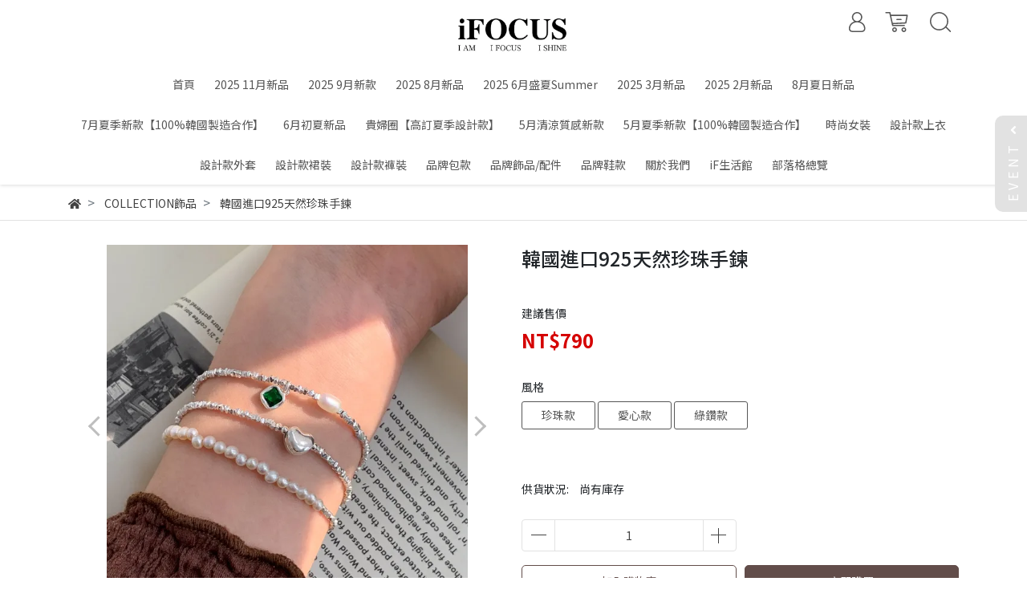

--- FILE ---
content_type: text/html; charset=utf-8
request_url: https://www.ifocusfashion.com/products/%E9%9F%93%E5%9C%8B%E9%80%B2%E5%8F%A3925%E5%A4%A9%E7%84%B6%E7%8F%8D%E7%8F%A0%E6%89%8B%E9%8D%8A
body_size: 29424
content:
<!DOCTYPE html>
<html lang="zh-tw" style="height:100%;">
  <head>
      <script>
        window.dataLayer = window.dataLayer || [];
      </script>
    <!-- Google Tag Manager -->
            <script>(function(w,d,s,l,i){w[l]=w[l]||[];w[l].push({'gtm.start':
            new Date().getTime(),event:'gtm.js'});var f=d.getElementsByTagName(s)[0],
            j=d.createElement(s),dl=l!='dataLayer'?'&l='+l:'';j.async=true;j.src=
            'https://www.googletagmanager.com/gtm.js?id='+i+dl;f.parentNode.insertBefore(j,f);
            })(window,document,'script','dataLayer','GTM-KJ4T3LV');</script>
          <script>var google_tag_manager_id = 'GTM-KJ4T3LV';</script>
<!-- End Google Tag Manager -->
      <!-- CYBERBIZ Google Tag Manager -->
      <script>(function(w,d,s,l,i){w[l]=w[l]||[];w[l].push({'gtm.start':
      new Date().getTime(),event:'gtm.js'});var f=d.getElementsByTagName(s)[0],
      j=d.createElement(s),dl=l!='dataLayer'?'&l='+l:'';j.async=true;j.src=
      'https://www.googletagmanager.com/gtm.js?id='+i+dl;f.parentNode.insertBefore(j,f);
      })(window,document,'script','cyb','GTM-TXD9LVJ');</script>
      <!-- End CYBERBIZ Google Tag Manager -->
    
    <meta charset="utf-8">
    <meta http-equiv="X-UA-Compatible" content="IE=edge">
    <meta name="viewport" content="width=device-width, initial-scale=1">
    <meta property="og:site_name" content="iFOCUS" />

    <!-- og tag -->
    
      <meta property="og:title" content="韓國進口925天然珍珠手鍊" />
      <meta property="og:url" content="http://www.ifocusfashion.com/products/韓國進口925天然珍珠手鍊" />
      <meta property="og:type" content="product" />
      <meta property="og:description" content="" />
    

    <!-- og image -->
    
      <meta property="og:image" content="https://cdn1.cybassets.com/media/W1siZiIsIjEzNDc3L3Byb2R1Y3RzLzM5NTM2NDE0LzE2NzY0NTcxNDhfY2Y5NjFkNzA4MzJmYzA3MjIwNWUuanBlZyJdLFsicCIsInRodW1iIiwiMjQweDI0MCJdXQ.jpeg?sha=af5ea0ba0eb98d32" />
    

    <title>
      
        韓國進口925天然珍珠手鍊 iFOCUS
      
    </title>

    <link rel="shortcut icon" href="//cdn1.cybassets.com/s/files/13477/theme/41719/assets/img/1630560980_06667eda_favicon.png?1630560980" type="image/x-icon" />

    <!-- for vendor -->
    <link href='//cdn1.cybassets.com/s/files/13477/theme/41719/assets/css/beta_theme/1630560984_667e4deb_vendor.css?1630560984' rel='stylesheet' type='text/css' media='all' />

    <!-- for navbar -->
    <link href='//cdn1.cybassets.com/s/files/13477/theme/41719/assets/css/beta_theme/1630560984_aa17da03_navbar.css?1630560984' rel='stylesheet' type='text/css' media='all' />
    <link href='//cdn1.cybassets.com/s/files/13477/theme/41719/assets/css/1630560983_3dba8c08_navbar.css?1630560983' rel='stylesheet' type='text/css' media='all' />
    <link href='//cdn1.cybassets.com/s/files/13477/theme/41719/assets/css/beta_theme/1630560984_d598dc59_sidebar.css?1630560984' rel='stylesheet' type='text/css' media='all' />

    <!-- theme assets -->
    <link href='//cdn1.cybassets.com/s/files/13477/theme/41719/assets/css/beta_theme/1700450284_8e79e29a_main.css?1700450284' rel='stylesheet' type='text/css' media='all' />

    <!-- for vendor -->
    <script src='//cdn1.cybassets.com/s/files/13477/theme/41719/assets/js/1630560979_5d1f15d6_vendor.js?1630560979' type='text/javascript'></script>

            <script>
          window.sci = "eyJzaG9wX2lkIjoxMzQ3Nywic2hvcF9wbGFuIjoibWFzdGVyIiwiZGltX2Fm\nZmlsaWF0ZSI6bnVsbCwiY3VzdG9tZXJfaWQiOm51bGx9\n";
        </script>


<meta name="csrf-param" content="authenticity_token" />
<meta name="csrf-token" content="Fpu312cGgfVJf97qpmJAUiSu0tjAgjQQAh5LI5VsOTF_azxnGHWcX7YBpQevutjYdniPt3rqqEI9amGCjGLFEQ" />
<script>(function () {
  window.gaConfigurations = {"useProductIdInProductEvents":false};
})();
</script>
<link href="//cdn1.cybassets.com/frontend/shop/quark-7fb33476117ae440.css" rel="stylesheet" type="text/css" media="all" />
        <script>
          window.shopScriptHelper = {
            i18nLocale: "zh-TW",
            i18nLocaleDefault: "zh-TW",
            availableCurrencies: [],
            defaultCurrency: "TWD",
            currenciesInfo: [{"code":"TWD","html_unit":"NT${{amount_no_decimals}}","email":"NT${{amount_no_decimals}}","decimal_precision":0,"symbol":"NT$","unit":"","money_format":"%u%n","format":"NT${{amount_no_decimals}}","html":"NT${{amount_no_decimals}}","trailing_zeros":false,"name":"新台幣 (TWD)","email_unit":"NT${{amount_no_decimals}}"}],
            vueOverrideTranslations: {"zh-TW":{"vue":{}}},
            hasI18nInContextEditing: false,
            shopMultipleCurrenciesCheckout: false,
            hasLocalizedShopPriceFormat: false,
          }
        </script>

        
        <script
          src="//cdn1.cybassets.com/frontend/shop/tolgeeIntegration-7fb33476117ae440.js">
        </script>
        <script defer>
          /*
          * Enable in-context translation for Liquid part on the page.
          * This must be executed last to prevent conflicts with other Vue apps.
          * So put it to `onload`, which will be executed after DOM ready's app mount
          */
          window.onload = function() {
            if (
              window.shopScriptHelper &&
              window.shopScriptHelper.hasI18nInContextEditing
            ) {
              window.initTolgeeForLiquid()
            }
          }
        </script>

<script> var google_con_event_labels = []</script>
<script src="//cdn1.cybassets.com/frontend/shop/pageEventHandler-7fb33476117ae440.js"></script>
        <script>
          window.c12t = {"customer_id":null,"product":{"id":39536414,"name":"韓國進口925天然珍珠手鍊","price":790.0,"brand":"iFOCUS"}};
        </script>

        <meta name="request-id" content="0AD9536F047CE073A43943DC88F205E2"/>



          <script>
            window.parent.postMessage({ type: 'previewShopInit', currentUrl: window.location.href }, '*');
          </script>

<script src="//cdn1.cybassets.com/frontend/appStoreSDK/main.d4c35f1b0180f7366007.js"></script>
<script>window.CYBERBIZ_AppScriptSettings = {"shop_add_ons":"W3sidmVuZG9yX3R5cGUiOiJDWUJFUkJJWiBHb29nbGUgQW5hbHl0aWNzIDQi\nLCJhcHBfaWQiOiJRVWo1WnFvZUlPUjlaM2JaS2trMG44N3l5a0FpOWU0NURE\naDJ0YlFnaUJBIiwic2V0dGluZ3MiOnsiZ3RhZ19pZCI6IkctOEM4NzNKUDRH\nRCwgRy00QjdSSzdGSFdIIn19LHsidmVuZG9yX3R5cGUiOiJHb29nbGUgQW5h\nbHl0aWNzIDQiLCJhcHBfaWQiOiJSYkpWMTVFcVZWOHJ1Umo3NVlmV3Z1RUlD\nRm90Q0FPZm0xSDZtZ3hyNkZBIiwic2V0dGluZ3MiOnsiZ3RhZ19pZCI6IlVB\nLTcyMzY1MzMyLTQifX1d\n"}
</script>
<script src="https://cdn.cybassets.com/appmarket/api/common/attachments/entrypoint/55265858d742072334e3b512dec79a7ea83983768ae62274cc79ac07f8061d95.js"></script>
<script src="https://cdn.cybassets.com/appmarket/api/common/attachments/entrypoint/dc3179e14cceab8a86a543ef3b5bcc4b0c1e5499ef19602eec341c7f6103bc9f.js"></script>
<script>window.CYBERBIZ.initializeSDK.initialize();</script>
<script src="//cdn1.cybassets.com/frontend/shop/setAffliateCookie-7fb33476117ae440.js"></script>



<meta name="title" content="韓國進口925天然珍珠手鍊 | iFOCUS">
<meta property="og:title" content="韓國進口925天然珍珠手鍊 | iFOCUS">
<meta name="description" content="">
<meta property="og:description" content="">
<meta name="keywords" content="韓國進口925天然珍珠手鍊">
<meta property="og:url" content="http://www.ifocusfashion.com/products/韓國進口925天然珍珠手鍊">
<meta property="og:type" content="og:product">
<script type="application/ld+json">{"@context":"https://schema.org/","@type":"Product","name":"韓國進口925天然珍珠手鍊","image":"https://cdn1.cybassets.com/media/W1siZiIsIjEzNDc3L3Byb2R1Y3RzLzM5NTM2NDE0LzE2NzY0NTcxNDhfY2Y5NjFkNzA4MzJmYzA3MjIwNWUuanBlZyJdLFsicCIsInRodW1iIiwiMzJ4MzIiXV0.jpeg?sha=593dee5d1ca73360","description":"","brand":"iFOCUS","sku":"","offers":{"@type":"Offer","url":"https://www.ifocusfashion.com/products/韓國進口925天然珍珠手鍊","priceCurrency":"TWD","price":"790.0","priceValidUntil":"","availability":"InStock"},"productId":39536414}</script>

      <script>
        document.addEventListener("DOMContentLoaded", function() {
          gtag('event', 'view_item', {"items":[{"id":45349923,"name":"韓國進口925天然珍珠手鍊","price":790.0},{"id":45349924,"name":"韓國進口925天然珍珠手鍊","price":790.0},{"id":45349925,"name":"韓國進口925天然珍珠手鍊","price":790.0}],"send_to":["cyberbiz","dynamic_remarketing"]});
        })
      </script>
    
      <script>
        document.addEventListener("DOMContentLoaded", function() {
          gtag('event', 'view_item', {"items":[{"id":null,"name":"韓國進口925天然珍珠手鍊","price":790.0},{"id":null,"name":"韓國進口925天然珍珠手鍊","price":790.0},{"id":null,"name":"韓國進口925天然珍珠手鍊","price":790.0}],"send_to":["ecommerce","enhanced_ecommerce"]});
        })
      </script>
    

      <script>
        document.addEventListener("DOMContentLoaded", function() {
          try {
            var productData = [{"id":null,"variant_id":45349923,"name":"韓國進口925天然珍珠手鍊","price":790.0,"category":null,"list_name":""},{"id":null,"variant_id":45349924,"name":"韓國進口925天然珍珠手鍊","price":790.0,"category":null,"list_name":""},{"id":null,"variant_id":45349925,"name":"韓國進口925天然珍珠手鍊","price":790.0,"category":null,"list_name":""}];

            if (document.referrer.indexOf('collection') !== -1 || document.referrer.indexOf('products') !== -1) {
              for (var i = 0; i < productData.length; i++) {
                productData[i].list_name = sessionStorage.getItem("viewedCollection");
              }
            }

            window.CYBERBIZ.eventSDK.callEvent("viewItem", productData)

            window.addEventListener("beforeunload", function(event) {
              var collection = "相關商品";
              sessionStorage.setItem("viewedCollection", collection);
            });

          } catch (error) {
            console.error('Exception catched in appMarketViewItemEvent')
          }
        })
      </script>
    


    <link href='//cdn1.cybassets.com/s/files/13477/theme/41719/assets/css/beta_theme/1645773659_a4d827d4_variables.css?1645773659' rel='stylesheet' type='text/css' media='all' />
  
        <!-- Global site tag (gtag.js) - Google Analytics -->
          <script async src="https://www.googletagmanager.com/gtag/js?id=G-8C873JP4GD"></script>
          <script>
            window.dataLayer = window.dataLayer || [];
            function gtag(){dataLayer.push(arguments);}
            gtag('js', new Date());
            
            
      gtag('config', 'UA-72365332-4', {"groups":"ecommerce"});</script>
      <script>
        (function(i,s,o,g,r,a,m){i['GoogleAnalyticsObject']=r;i[r]=i[r]||function(){
        (i[r].q=i[r].q||[]).push(arguments)},i[r].l=1*new Date();a=s.createElement(o),
        m=s.getElementsByTagName(o)[0];a.async=1;a.src=g;m.parentNode.insertBefore(a,m)
        })(window,document,'script','//www.google-analytics.com/analytics.js','ga');

        ga('create', '', 'auto', {'name': 'cyberbiz'});
        ga('cyberbiz.require', 'displayfeatures');
        ga('cyberbiz.set', 'dimension1', '13477');
        ga('cyberbiz.require', 'ec');
        ga('cyberbiz.send', 'pageview');
      </script>
    
      <script>
      !function(f,b,e,v,n,t,s){if(f.fbq)return;n=f.fbq=function(){n.callMethod?
      n.callMethod.apply(n,arguments):n.queue.push(arguments)};if(!f._fbq)f._fbq=n;
      n.push=n;n.loaded=!0;n.version='2.0';n.queue=[];t=b.createElement(e);t.async=!0;
      t.src=v;s=b.getElementsByTagName(e)[0];s.parentNode.insertBefore(t,s)}(window,
      document,'script','//connect.facebook.net/en_US/fbevents.js');

      fbq('init', '320650145251224', {}, {'agent':'plcyberbiz'});
      fbq('track', "PageView", '', { eventID: "PageView_0AD9536F047CE073A43943DC88F205E2" });
      var facebook_pixel_id = '320650145251224'</script>

    </head>

  <body style="display: flex; flex-direction: column;"><!-- Google Tag Manager (noscript) -->
            <noscript><iframe src="//www.googletagmanager.com/ns.html?id=GTM-KJ4T3LV"
            height="0" width="0" style="display:none;visibility:hidden"></iframe></noscript>
          <!-- End Google Tag Manager (noscript) -->
      <noscript><iframe
      src="//www.googletagmanager.com/ns.html?id=GTM-TXD9LVJ"
      height="0"
      width="0"
      style="display:none;visibility:hidden">
      </iframe></noscript>
    
    <!-- Navigation -->
    <script type="text/javascript">
  $(document).ready(function() {
      WebFont.load({
        google: {
          families: [ 'Noto+Sans+TC:100,300,400,500,700,900&display=swap:chinese-traditional' ]
        }
      });
  });
</script>

<span class="drawer drawer--left">
  <header id="header">
    <div class="hidden-md computer_nav">
      <div class="header_logo text-center">
        <!-- logo start -->
        <div class="container">
          <div class="relative">
            <nav class="logo">
              
                <a href="/">
                  <img src="//cdn1.cybassets.com/s/files/13477/theme/41719/assets/img/1630560983_01426440_navbar_logo.png?1630560983" height="50" width="auto" alt="logo">
                </a>
              
            </nav>
            <!-- logo end -->
            <!-- tool-nav start -->
              <nav class="tool-nav">
  <ul class="link_shelf_top">
    <!-- member -->
    
      <li class="customer_account">
        <div class="dropdown static">
          <a href="javascript:void(0)" data-toggle="dropdown">
            <svg class="member-svg" xmlns="http://www.w3.org/2000/svg" height="26" width="20.8" viewBox="0 0 40 50">
              <path d="M26.133,22.686c3.417-2.192,5.692-6.016,5.692-10.368C31.825,5.526,26.299,0,19.507,0S7.188,5.526,7.188,12.318c0,4.352,2.275,8.176,5.692,10.368C5.381,25.098,0,31.457,0,38.926v1.627C0,44.659,3.716,48,8.283,48h22.448c4.567,0,8.283-3.341,8.283-7.447v-1.627C39.014,31.457,33.632,25.098,26.133,22.686z M10.188,12.318  C10.188,7.18,14.368,3,19.507,3s9.319,4.18,9.319,9.318c0,5.139-4.181,9.319-9.319,9.319S10.188,17.457,10.188,12.318zM36.014,40.553c0,2.452-2.37,4.447-5.283,4.447H8.283C5.37,45,3,43.005,3,40.553v-1.627c0-7.879,7.405-14.289,16.506-14.289c9.102,0,16.507,6.41,16.507,14.289L36.014,40.553L36.014,40.553z"/>
            </svg>
            <span class="text"></span>
          </a>
          <div class="dropdown-menu" role="menu">
            <ul id="customer-logined-menu" style="display: none">
              <li class="button">
                <a href="/account/logout" class="btn-logout">會員登出</a>
              </li>
              <li class="button">
                <a href="/account/index" class="btn-orders">訂單查詢</a>
              </li>
            </ul>
            <ul id="customer-not-login-menu">
              <li class="button">
                <a href="/account/login" class="btn-login">會員登入</a>
              </li>
              <li class="button">
                <a href="/account/signup" class="btn-signin">註冊新會員</a>
              </li>
            </ul>
          </div>
        </div>
      </li>
    
    <!-- for money symbol -->
    <div id="money-symbol" data-money-symbol="NT$-9527" hidden></div>
    <!-- cart -->
    
      <li class="cart">
        <!--電腦版的購物車選單-->
        <div class="dropdown static">
          <a href="javascript:void(0)" data-toggle="dropdown" class="shopcart">
            <svg class="cart-svg" xmlns="http://www.w3.org/2000/svg" height="26" width="32" viewBox="0 0 60 50">
              <path d="M53.651,6.955c-0.285-0.343-0.708-0.542-1.154-0.542H13.471L12.3,1.173
                C12.147,0.487,11.539,0,10.836,0H1.5C0.671,0,0,0.671,0,1.5S0.672,3,1.5,3h8.134l6.593,29.503c0.153,0.686,0.762,1.173,1.464,1.173
                h27.882c0.828,0,1.5-0.672,1.5-1.5s-0.672-1.5-1.5-1.5h-26.68l-0.336-1.503l30.61-1.59c0.691-0.036,1.269-0.541,1.396-1.222
                l3.408-18.172C54.054,7.75,53.937,7.298,53.651,6.955z M47.832,24.648l-29.938,1.554l-3.752-16.79h36.547L47.832,24.648z"/>
              <path d="M27.829,19.456h9.873c0.828,0,1.5-0.671,1.5-1.5s-0.672-1.5-1.5-1.5h-9.873
                c-0.829,0-1.5,0.671-1.5,1.5S27,19.456,27.829,19.456z"/>
              <path d="M22.174,36.563c-3.153,0-5.718,2.565-5.718,5.718S19.021,48,22.174,48s5.719-2.565,5.719-5.719
                C27.893,39.129,25.328,36.563,22.174,36.563z M22.174,45c-1.499,0-2.718-1.22-2.718-2.719s1.219-2.718,2.718-2.718
                s2.719,1.219,2.719,2.718S23.673,45,22.174,45z"/>
              <path d="M44.456,36.563c-3.153,0-5.719,2.565-5.719,5.718S41.302,48,44.456,48s5.719-2.565,5.719-5.719
                C50.175,39.129,47.609,36.563,44.456,36.563z M44.456,45c-1.499,0-2.719-1.22-2.719-2.719s1.22-2.718,2.719-2.718
                s2.719,1.219,2.719,2.718S45.955,45,44.456,45z"/>
            </svg>
            <span class="global-cart-count" style="display: none;">0</span>
            <span class="global-cart-loading"></span>
          </a>
          <div class="dropdown-menu" role="menu">
            <div class="cart_list global-cart-item-list custom-scrollbar">
            </div>
            <div class="button">
              <a class="btn-checkout" href="/cart">立即結帳</a>
            </div>
          </div>
        </div>
      </li>
    
    <!-- search -->
    
      <li class="search">
        <div class="dropdown static">
          <a href="javascript:void(0)" data-toggle="dropdown">
            <svg class="saerch-svg" xmlns="http://www.w3.org/2000/svg" height="26" width="26" viewBox="0 0 50 50">
              <path d="M49.932,45.439l-9.987-9.987c-0.075-0.075-0.168-0.113-0.253-0.168
              c2.773-3.688,4.419-8.269,4.419-13.229C44.111,9.894,34.217,0,22.056,0C9.894,0,0,9.894,0,22.055C0,34.217,9.894,44.11,22.055,44.11c6.15,0,11.718-2.533,15.722-6.607c0.019,0.021,0.026,0.049,0.046,0.07l9.987,9.987c0.294,0.294,0.678,0.44,1.062,0.44s0.768-0.146,1.061-0.439C50.518,46.975,50.518,46.025,49.932,45.439z M22.056,41.11c-10.507,0-19.055-8.548-19.055-19.055C3,11.548,11.549,3,22.056,3s19.055,8.548,19.055,19.055C41.111,32.562,32.563,41.11,22.056,41.11z"/>
            </svg>
          </a>
          <div class="dropdown-menu" role="menu">
            <div class="search-area">
              <form action="/search" class="form-inline">
                <div class="form-area">
                  <input class="form-control" type="search" placeholder="請輸入產品名" aria-label="Search" name="q" value="">
                  <button class="btn-search" type="submit">搜尋</button>
                </div>
              </form>
              <a href="javascript:void(0)" class="close-dropdown"><i class="fa fas fa-times"></i></a>
            </div>
          </div>
        </div>
      </li>
    
  </ul>
</nav>

            <!-- tool-nav end -->
          </div>
        </div>
      </div>
      <div class="header_nav">
        <div class="container text-center">
          <div class="relative">
            <!-- main-nav start -->
              <nav class="main-nav">
  <ul class="link_shelf_top">
    
      
        <li>
          <a href="/">
            <span class="text">首頁</span>
          </a>
        </li>
      
    
      
        <li>
          <a href="/collections/202511月新品">
            <span class="text">2025 11月新品</span>
          </a>
        </li>
      
    
      
        <li>
          <a href="/collections/2025-9月新款">
            <span class="text">2025 9月新款</span>
          </a>
        </li>
      
    
      
        <li>
          <a href="/collections/2025-8月新款">
            <span class="text">2025 8月新品</span>
          </a>
        </li>
      
    
      
        <li>
          <a href="/collections/2025-5月盛夏summer">
            <span class="text">2025 6月盛夏Summer</span>
          </a>
        </li>
      
    
      
        <li>
          <a href="/collections/new3月新品">
            <span class="text">2025  3月新品</span>
          </a>
        </li>
      
    
      
        <li>
          <a href="/collections/202502月新品">
            <span class="text">2025  2月新品</span>
          </a>
        </li>
      
    
      
        <li>
          <a href="/collections/8月買手店新品">
            <span class="text">8月夏日新品</span>
          </a>
        </li>
      
    
      
        <li>
          <a href="/collections/7月夏季新款100韓國製造合作">
            <span class="text">7月夏季新款【100%韓國製造合作】</span>
          </a>
        </li>
      
    
      
        <li>
          <a href="/collections/6月初夏新品">
            <span class="text">6月初夏新品</span>
          </a>
        </li>
      
    
      
        <li>
          <a href="/collections/高訂春季設計款">
            <span class="text">貴婦圈【高訂夏季設計款】</span>
          </a>
        </li>
      
    
      
        <li>
          <a href="/collections/5月清涼新款">
            <span class="text">5月清涼質感新款</span>
          </a>
        </li>
      
    
      
        <li>
          <a href="/collections/5月夏季新款100韓國製造合作">
            <span class="text">5月夏季新款【100%韓國製造合作】</span>
          </a>
        </li>
      
    
      
        <li>
          <a href="/collections/女裝">
            <span class="text">時尚女裝</span>
          </a>
        </li>
      
    
      
        <li>
          <a href="/collections/上衣系列">
            <span class="text">設計款上衣</span>
          </a>
        </li>
      
    
      
        <li>
          <a href="/collections/外套系列">
            <span class="text">設計款外套</span>
          </a>
        </li>
      
    
      
        <li>
          <a href="/collections/裙裝系列">
            <span class="text">設計款裙裝</span>
          </a>
        </li>
      
    
      
        <li>
          <a href="/collections/褲裝系列">
            <span class="text">設計款褲裝</span>
          </a>
        </li>
      
    
      
        <li>
          <a href="/collections/包包">
            <span class="text">品牌包款</span>
          </a>
        </li>
      
    
      
        <li>
          <a href="/collections/collection飾品">
            <span class="text">品牌飾品/配件</span>
          </a>
        </li>
      
    
      
        <li>
          <a href="/collections/鞋款">
            <span class="text">品牌鞋款</span>
          </a>
        </li>
      
    
      
        <li>
          <a href="/pages/about-us">
            <span class="text">關於我們</span>
          </a>
        </li>
      
    
      
        <li>
          <a href="/collections/if生活館">
            <span class="text"> iF生活館</span>
          </a>
        </li>
      
    
      
        <li>
          <a href="/blogs">
            <span class="text">部落格總覽</span>
          </a>
        </li>
      
    
  </ul>
</nav>
            <!-- main-nav end -->
          </div>
        </div>
      </div>
    </div>
    <div class="visible-md relative">
      <!-- mobile-nav start -->
      <nav class="mobile-nav">
        <ul>
          <li class="sidebar-menu-icon drawer-toggle">
            <svg class="menu-svg" xmlns="http://www.w3.org/2000/svg" height="26" viewBox="0 0 50 50">
              <path d="M51.529,3H1.5C0.672,3,0,2.329,0,1.5S0.672,0,1.5,0h50.029c0.828,0,1.5,0.671,1.5,1.5
                S52.357,3,51.529,3z"/>
              <path d="M51.529,24.023H1.5c-0.828,0-1.5-0.672-1.5-1.5s0.672-1.5,1.5-1.5h50.029
                c0.828,0,1.5,0.672,1.5,1.5S52.357,24.023,51.529,24.023z"/>
              <path d="M29.101,45.046H1.5c-0.828,0-1.5-0.672-1.5-1.5s0.672-1.5,1.5-1.5h27.601
                c0.828,0,1.5,0.672,1.5,1.5S29.929,45.046,29.101,45.046z"/>
            </svg>
          </li>
          
            <li class="logo">
                <a href="/" class="img-flex d-flex justify-content-start">
                  <img src="//cdn1.cybassets.com/s/files/13477/theme/41719/assets/img/1630560983_01426440_navbar_logo.png?1630560983" height="50" width="auto" alt="logo">
                </a>
            </li>
          
          
            <li class="member">
              <a id="customer-phone-nav-icon" href="/account/login">
                <svg class="member-svg" xmlns="http://www.w3.org/2000/svg" height="26" viewBox="0 0 40 50">
                  <path d="M26.133,22.686c3.417-2.192,5.692-6.016,5.692-10.368C31.825,5.526,26.299,0,19.507,0S7.188,5.526,7.188,12.318c0,4.352,2.275,8.176,5.692,10.368C5.381,25.098,0,31.457,0,38.926v1.627C0,44.659,3.716,48,8.283,48h22.448c4.567,0,8.283-3.341,8.283-7.447v-1.627C39.014,31.457,33.632,25.098,26.133,22.686z M10.188,12.318  C10.188,7.18,14.368,3,19.507,3s9.319,4.18,9.319,9.318c0,5.139-4.181,9.319-9.319,9.319S10.188,17.457,10.188,12.318zM36.014,40.553c0,2.452-2.37,4.447-5.283,4.447H8.283C5.37,45,3,43.005,3,40.553v-1.627c0-7.879,7.405-14.289,16.506-14.289c9.102,0,16.507,6.41,16.507,14.289L36.014,40.553L36.014,40.553z"/>
                </svg>
              </a>
            </li>
          
          
            <li class="cart">
              <a href="/cart">
                <svg class="cart-svg" xmlns="http://www.w3.org/2000/svg" height="26" viewBox="0 0 60 50">
                  <path d="M53.651,6.955c-0.285-0.343-0.708-0.542-1.154-0.542H13.471L12.3,1.173
                    C12.147,0.487,11.539,0,10.836,0H1.5C0.671,0,0,0.671,0,1.5S0.672,3,1.5,3h8.134l6.593,29.503c0.153,0.686,0.762,1.173,1.464,1.173
                    h27.882c0.828,0,1.5-0.672,1.5-1.5s-0.672-1.5-1.5-1.5h-26.68l-0.336-1.503l30.61-1.59c0.691-0.036,1.269-0.541,1.396-1.222
                    l3.408-18.172C54.054,7.75,53.937,7.298,53.651,6.955z M47.832,24.648l-29.938,1.554l-3.752-16.79h36.547L47.832,24.648z"/>
                  <path d="M27.829,19.456h9.873c0.828,0,1.5-0.671,1.5-1.5s-0.672-1.5-1.5-1.5h-9.873
                    c-0.829,0-1.5,0.671-1.5,1.5S27,19.456,27.829,19.456z"/>
                  <path d="M22.174,36.563c-3.153,0-5.718,2.565-5.718,5.718S19.021,48,22.174,48s5.719-2.565,5.719-5.719
                    C27.893,39.129,25.328,36.563,22.174,36.563z M22.174,45c-1.499,0-2.718-1.22-2.718-2.719s1.219-2.718,2.718-2.718
                    s2.719,1.219,2.719,2.718S23.673,45,22.174,45z"/>
                  <path d="M44.456,36.563c-3.153,0-5.719,2.565-5.719,5.718S41.302,48,44.456,48s5.719-2.565,5.719-5.719
                    C50.175,39.129,47.609,36.563,44.456,36.563z M44.456,45c-1.499,0-2.719-1.22-2.719-2.719s1.22-2.718,2.719-2.718
                    s2.719,1.219,2.719,2.718S45.955,45,44.456,45z"/>
                </svg>
                <span class="number global-cart-count" style="display: none;">0</span>
              </a>
            </li>
          
          
            <li class="search">
              <div class="dropdown static">
                <a href="javascript:void(0)" data-toggle="dropdown">
                  <svg class="saerch-svg" xmlns="http://www.w3.org/2000/svg" height="26" viewBox="0 0 50 50">
                    <path d="M49.932,45.439l-9.987-9.987c-0.075-0.075-0.168-0.113-0.253-0.168
                    c2.773-3.688,4.419-8.269,4.419-13.229C44.111,9.894,34.217,0,22.056,0C9.894,0,0,9.894,0,22.055C0,34.217,9.894,44.11,22.055,44.11c6.15,0,11.718-2.533,15.722-6.607c0.019,0.021,0.026,0.049,0.046,0.07l9.987,9.987c0.294,0.294,0.678,0.44,1.062,0.44s0.768-0.146,1.061-0.439C50.518,46.975,50.518,46.025,49.932,45.439z M22.056,41.11c-10.507,0-19.055-8.548-19.055-19.055C3,11.548,11.549,3,22.056,3s19.055,8.548,19.055,19.055C41.111,32.562,32.563,41.11,22.056,41.11z"/>
                  </svg>
                </a>
                <div class="dropdown-menu" role="menu">
                  <div class="search-area">
                    <form action="/search" class="form-inline">
                      <div class="form-area">
                        <input class="form-control" type="search" placeholder="請輸入產品名" aria-label="Search" name="q" value="">
                        <button class="btn-search" type="submit">搜尋</button>
                      </div>
                    </form>
                    <a href="javascript:void(0)" class="close-dropdown"><i class="fa fas fa-times"></i></a>
                  </div>
                </div>
              </div>
            </li>
          
        </ul>
      </nav>
      <!-- mobile-nav end -->
    </div>
  </header>
  <!-- Sidebar -->
  <nav class="drawer-nav" role="navigation">
    <div class="drawer-menu">
      <ul id="index_sidebar_shelf_top" class="sidebar">
  
    <li class="logo">
      <a href="/">
        <img src="//cdn1.cybassets.com/s/files/13477/theme/41719/assets/img/1630560980_9bea1132_slider_logo.png?1630560980" height="50" width="auto" alt="logo">
      </a>
      <button class="drawer-toggle"></button>
    </li>
  
  
    
      
      
        <li><a href="/">首頁</a></li>
      
    
      
      
        <li><a href="/collections/202511月新品">2025 11月新品</a></li>
      
    
      
      
        <li><a href="/collections/2025-9月新款">2025 9月新款</a></li>
      
    
      
      
        <li><a href="/collections/2025-8月新款">2025 8月新品</a></li>
      
    
      
      
        <li><a href="/collections/2025-5月盛夏summer">2025 6月盛夏Summer</a></li>
      
    
      
      
        <li><a href="/collections/new3月新品">2025  3月新品</a></li>
      
    
      
      
        <li><a href="/collections/202502月新品">2025  2月新品</a></li>
      
    
      
      
        <li><a href="/collections/8月買手店新品">8月夏日新品</a></li>
      
    
      
      
        <li><a href="/collections/7月夏季新款100韓國製造合作">7月夏季新款【100%韓國製造合作】</a></li>
      
    
      
      
        <li><a href="/collections/6月初夏新品">6月初夏新品</a></li>
      
    
      
      
        <li><a href="/collections/高訂春季設計款">貴婦圈【高訂夏季設計款】</a></li>
      
    
      
      
        <li><a href="/collections/5月清涼新款">5月清涼質感新款</a></li>
      
    
      
      
        <li><a href="/collections/5月夏季新款100韓國製造合作">5月夏季新款【100%韓國製造合作】</a></li>
      
    
      
      
        <li><a href="/collections/女裝">時尚女裝</a></li>
      
    
      
      
        <li><a href="/collections/上衣系列">設計款上衣</a></li>
      
    
      
      
        <li><a href="/collections/外套系列">設計款外套</a></li>
      
    
      
      
        <li><a href="/collections/裙裝系列">設計款裙裝</a></li>
      
    
      
      
        <li><a href="/collections/褲裝系列">設計款褲裝</a></li>
      
    
      
      
        <li><a href="/collections/包包">品牌包款</a></li>
      
    
      
      
        <li><a href="/collections/collection飾品">品牌飾品/配件</a></li>
      
    
      
      
        <li><a href="/collections/鞋款">品牌鞋款</a></li>
      
    
      
      
        <li><a href="/pages/about-us">關於我們</a></li>
      
    
      
      
        <li><a href="/collections/if生活館"> iF生活館</a></li>
      
    
      
      
        <li><a href="/blogs">部落格總覽</a></li>
      
    
  
  
    <li>
      <div class="customer-logined-menu" style="display: none">
        <a href="/account/logout" class="btn-logout">
          <span>會員登出</span>
          <i class="fas fa-sign-out-alt"></i>
        </a>
      </div>
      
        <div class="customer-not-login-menu">
          <a href="/account/login" class="btn-login">
            <span>登入/註冊</span>
            <i class="fas fa-sign-in-alt"></i>
          </a>
        </div>
      
    </li>
  
</ul>

<script>
  $(document).ready(function(){
    // 側邊選單
    if ($('.drawer').length){
      $('.drawer').drawer();
      $('.bt-toggle').click(function(){
        setTimeout(function(){
          $('.drawer').drawer('refresh')
        },500)
      })
    }
  });
</script>

    </div>
  </nav>
</span>

<link href='//cdn1.cybassets.com/s/files/13477/theme/41719/assets/css/beta_theme/1630560984_aa17da03_navbar.css?1630560984' rel='stylesheet' type='text/css' media='all' />
<link href='//cdn1.cybassets.com/s/files/13477/theme/41719/assets/css/1630560983_3dba8c08_navbar.css?1630560983' rel='stylesheet' type='text/css' media='all' />

    <!-- template -->
    <div id="template" style="flex:1 0 auto;">
      


<div id="site_path">
  <div class="container">
    
    <!-- 主題版型麵包屑 -->
      <nav aria-label="breadcrumb">
        <ol class="breadcrumb" itemscope itemtype="http://schema.org/BreadcrumbList">
          
            <li
              class="breadcrumb-item
              
              "
              itemprop="itemListElement"
              itemscope itemtype="http://schema.org/ListItem">
              <!-- home -->
              
                <a href="/" itemprop="item">
                  <i class="fas fa-home"></i>
                  <span style="display: none;" itemprop="name">首頁</span>
                </a>
              <!-- account -->
              
              <meta itemprop="position" content="1"/>
            </li>
          
            <li
              class="breadcrumb-item
              
              "
              itemprop="itemListElement"
              itemscope itemtype="http://schema.org/ListItem">
              <!-- home -->
              
                
                
                  <a href='/collections/collection飾品' itemprop='item'><span itemprop='name'>COLLECTION飾品</span></a>
                
              <!-- product -->
              
              <meta itemprop="position" content="2"/>
            </li>
          
            <li
              class="breadcrumb-item
              
               active "
              itemprop="itemListElement"
              itemscope itemtype="http://schema.org/ListItem">
              <!-- home -->
              
                <a href="/products/韓國進口925天然珍珠手鍊" itemprop="item">
                  <span itemprop="name">韓國進口925天然珍珠手鍊</span>
                </a>
              <!-- search -->
              
              <meta itemprop="position" content="3"/>
            </li>
          
        </ol>
      </nav>
    
  </div>
</div>


<div id="product" class="product" data-cart_quantity_limit="13">
  <div class="container">
    <!-- product info start -->
    <div class="product_info">
      <!-- product image start -->
      <div class="product_photos">
        
          <!-- 沒色票 -->
          <div class="swiper-container product_img_swiper">
            <ul class="swiper-wrapper">
              
                
                  <li class="swiper-slide product_photo img-flex">
                    <img src="//cdn1.cybassets.com/media/W1siZiIsIjEzNDc3L3Byb2R1Y3RzLzM5NTM2NDE0LzE2NzY0NTcxNDhfY2Y5NjFkNzA4MzJmYzA3MjIwNWUuanBlZyJdLFsicCIsInRodW1iIiwiNjAweDYwMCJdXQ.jpeg?sha=687f61666c917757" width="450" height="450" class="swiper-lazy">
                    <div class="swiper-lazy-preloader"></div>
                  </li>
                
              
            </ul>
            <!-- Add Arrows -->
            <div class="swiper-button-next photo-swiper-next swiper-button"></div>
            <div class="swiper-button-prev photo-swiper-prev swiper-button"></div>
          </div>
          <!-- 圖片頁碼 -->
          <div class="thumb">
            <ul class="thumb-container">
              
                
                  <li class="img-flex  active ">
                    <img class="img-lazy" src="//cdn1.cybassets.com/s/files/13477/theme/41719/assets/img/1630560982_ae547336_img_loading.svg?1630560982" data-src="//cdn1.cybassets.com/media/W1siZiIsIjEzNDc3L3Byb2R1Y3RzLzM5NTM2NDE0LzE2NzY0NTcxNDhfY2Y5NjFkNzA4MzJmYzA3MjIwNWUuanBlZyJdLFsicCIsInRodW1iIiwiNjAweDYwMCJdXQ.jpeg?sha=687f61666c917757" width="50" hwight="50">
                  </li>
                
              
            </ul>
          </div>
        
      </div>
      <!-- product image end -->
      <!-- product content start -->
      <div id="product_content" class="product_content">
        <!-- 標題 -->
        <div class="product_title">
          <h1>韓國進口925天然珍珠手鍊</h1>
        </div>
        <!-- 簡述 -->
        
        <!-- 廠商,標語 -->
        <div class="product_vendor_slogan">
          
          
        </div>
        <!-- 商品售價 -->
        
        
        <div class="product_price" id="price_title"
          data-discount-price-name="限時優惠活動"
          data-discount-price-suggestion-name="建議售價">
          <!-- 價格title -->
          
            <span>建議售價</span>
          

          <!-- 商品價格 -->
          
            <!--假如商品價格只有一種-->
            <div class="price">NT$790</div>
            
          
        </div>
        <!-- 商品sku -->
        
        <!-- 供貨狀況 -->
        
          <div class="product_inventory_policy lh30">
            <span>供貨狀況: </span>
            <span class="val">尚有庫存</span>
          </div>
        
        
          
          
          
          <!-- 商品款式展開 -->
          <span id="product_variant_options" class="hidden" data-options='45349923=>珍珠款;45349924=>愛心款;45349925=>綠鑽款'></span>
          <span id="variants_info" class="hidden" data-vinfo="45349923,,790.0,0,,continue,2.0,珍珠款,韓國進口925天然珍珠手鍊 - 珍珠款,cyberbiz,|45349924,,790.0,0,,continue,2.0,愛心款,韓國進口925天然珍珠手鍊 - 愛心款,cyberbiz,|45349925,,790.0,0,,continue,2.0,綠鑽款,韓國進口925天然珍珠手鍊 - 綠鑽款,cyberbiz,"></span>
          <span id="is_color_displayed" class="hidden" data-is_color_displayed="false"></span>
          <span id="is_empty_clickable" class="hidden" data-is_empty_clickable="false"></span>
          <span id="is_first_selected" class="hidden" data-is_first_selected="false"></span>
          
            <script id="variant_options_with_image" type="text/x-handlebars-template">
              {{#each types}}
                <input id="options_{{../type_position}}_{{@index}}" type="checkbox" value="{{ this.type_name }}" data-position="{{../type_position}}">
                <label for="options_{{../type_position}}_{{@index}}">
                  <span class="img-flex" data-src="{{this.product_image}}">
                    <img class="img-lazy" src="{{../loading_image}}" data-src="{{this.option_image}}" alt="" width="40" height="40">
                  </span>
                </label>
              {{/each}}
            </script>
            <script id="variant_options_without_image" type="text/x-handlebars-template">
              {{#each types}}
                <input id="options_{{../type_position}}_{{@index}}" type="checkbox" value="{{this}}" data-position="{{../type_position}}">
                <label for="options_{{../type_position}}_{{@index}}">{{this}}</label>
              {{/each}}
            </script>
          

          <div id="variant_options">
            
              
              

              
                <li class="option" data-position="1" >
                  <div class="option_title">風格</div>
                </li>
              
            
          </div>
        
        <!-- product discounts_list start -->
        <div class="product_discounts_list hide">
          <div class="list_block custom-scrollbar">
            <h1>此商品參與的優惠活動</h1>
          </div>
        </div>
        <!-- product discounts_list end -->

        <!-- 規格,數量 -->
        <div class="product_variant_quantity">
          <span class="product_variant hidden">
            <select class="custom-select item_variant"></select>
          </span>
          <span class="product_quantity">
            <div class="btn-group" role="group" aria-label="First group">
              <button class="btn btn-light-gray add-down" type="button" ></button>
              <input class="btn btn-light-gray item-quantity" type="text" name="quantity" value="1" data-old-value="1">
              <button class="btn btn-light-gray add-up" type="button" ></button>
            </div>
          </span>
        </div>
        <!-- 購買按鈕 -->
        
        
          <div class="product_button">
            <button class="btn addToCart btn_to_cart" type="button"
              data-brand=""
              data-id="39536414"
              data-category=""
              data-list="單產品細覽"
              data-name="韓國進口925天然珍珠手鍊"
              data-quantity="1"
              data-position="全頁"
              data-cid="91496"
              data-cname="ShopContext::Collection::Domains::CustomCollection"
              data-sku="">加入購物車</button>
            <button class="btn addToCart btn-quick_buy" type="button" data-buy="quick_buy"
              data-brand=""
              data-id="39536414"
              data-category=""
              data-list="單產品細覽"
              data-name="韓國進口925天然珍珠手鍊"
              data-quantity="1"
              data-position="全頁"
              data-cid="91496"
              data-cname="ShopContext::Collection::Domains::CustomCollection"
              data-sku="">立即購買</button>
            <button id="buy-message" class="btn btn_msg hidden" type="button"
              data-toggle="modal" data-target="#messagebuy-Modal">
              聯絡店家
            </button>
            <button class="btn buy-together hidden" type="button"
              data-brand=""
              data-id="39536414"
              data-category=""
              data-list="單產品細覽"
              data-name="韓國進口925天然珍珠手鍊"
              data-quantity="1"
              data-position="全頁"
              data-cid="91496"
              data-cname="ShopContext::Collection::Domains::CustomCollection"
              data-sku="">同時購買</button>
          </div>
          <div class="product_button_mobile">
            <button class="btn btn_to_cart_mobile open_product_modal"
              data-handle="韓國進口925天然珍珠手鍊"
              data-collection="91496">
              加入購物車</button>
            <button class="btn btn_quick_buy_mobile open_quick_buy_modal"
              data-handle="韓國進口925天然珍珠手鍊"
              data-collection="91496">
              立即購買</button>
            <button class="btn btn_msg_mobile hidden" type="button"
              data-toggle="modal" data-target="#messagebuy-Modal">
              聯絡店家
            </button>
            <button class="btn buy-together hidden" type="button"
              data-brand=""
              data-id="39536414"
              data-category=""
              data-list="單產品細覽"
              data-name="韓國進口925天然珍珠手鍊"
              data-quantity="1"
              data-position="全頁"
              data-cid="91496"
              data-cname="ShopContext::Collection::Domains::CustomCollection"
              data-sku="">同時購買</button>
          </div>
          <div class="product_button_mobile_default hidden">
            <button class="btn btn_to_cart_mobile_default open_product_modal"
              data-handle="韓國進口925天然珍珠手鍊"
              data-collection="91496">
              加入購物車</button>
            <button class="btn btn_quick_buy_mobile_default open_quick_buy_modal"
              data-handle="韓國進口925天然珍珠手鍊"
              data-collection="91496">
              立即購買</button>
            <button class="btn btn_msg_mobile_default hidden" type="button"
              data-toggle="modal" data-target="#messagebuy-Modal">
              聯絡店家
            </button>
            <button class="btn buy-together hidden" type="button"
              data-brand=""
              data-id="39536414"
              data-category=""
              data-list="單產品細覽"
              data-name="韓國進口925天然珍珠手鍊"
              data-quantity="1"
              data-position="全頁"
              data-cid="91496"
              data-cname="ShopContext::Collection::Domains::CustomCollection"
              data-sku="">同時購買</button>
          </div>
        
        <!-- 加入最愛,銷售數量,紅利折抵 -->
        <div class="product_others">
          <span class="product_love">
            <input type="hidden" class="product-variant-id" value="45349923">
            <a class="btn_love scupio-add-wishlist"
               data-itemid=""
               data-cid="91496"
               data-cname="ShopContext::Collection::Domains::CustomCollection">
              <i class="fas fa-heart"></i>加入最愛
            </a>
          </span>
          
            <span class="product_sold">
              <span>已銷售: 109 件</span>
            </span>
          
          <span class="product_bonus" >
            此商品可以折抵紅利
            <span class="val">2</span>
            點
          </span>
        </div>
      </div>
      <!-- product content end -->
    </div>
    <!-- product info end -->

    <!-- product add buy -->
    



    <!-- product add buy end -->

    <!-- product description start -->
    <div class="product_description">
      <div class="desc_sections">
        <ul>
          <!-- 商品介紹 -->
          <li><a href="#desc_section_1" class="scroll active">
            <div>商品介紹</div>
          </a></li>
          <!-- 規格說明 -->
          
            <li><a href="#desc_section_2" class="scroll">
              <div>規格說明</div>
            </a></li>
          
          <!-- 運送方式 -->
          
            <li><a href="#desc_section_3" class="scroll">
              <div>運送方式</div>
            </a></li>
          
          <!-- 票券注意事項 -->
          
          <!-- 加入購物車modal -->
          
            <li>
              <a id="add_to_cart" class="open_product_modal"
                data-id="39536414"
                data-handle="韓國進口925天然珍珠手鍊"
                data-collection="91496">
                <div>加入購物車</div>
              </a>
              <a id="message_to_buy" class="open_messagebuy_modal"
                data-toggle="modal"
                data-target="#messagebuy-Modal">
                <div>聯絡店家</div>
              </a>
            </li>
          
        </ul>
      </div>
      <div class="desc_body">
        <div id="ckeditor">
          <div id="desc_section_1" class="desc_section">
            <h5 class="section-heading">商品介紹</h5>
            <div class="ckeditor"><p style="text-align: center;"><img alt="undefined" data-lazyload-src="https://cbu01.alicdn.com/img/ibank/O1CN01R5ALXf1UdMnRxNqmA_!!1804432540-0-cib.jpg?__r__=1666583408825" data-spm-anchor-id="a261y.7663282.108118130105804.i0.34eb61daiw7wxP" src="https://cbu01.alicdn.com/img/ibank/O1CN01R5ALXf1UdMnRxNqmA_!!1804432540-0-cib.jpg?__r__=1666583408825"><br>
<br>
<img alt="undefined" data-lazyload-src="https://cbu01.alicdn.com/img/ibank/O1CN01LBPDtf1UdMnCbeFHH_!!1804432540-0-cib.jpg?__r__=1666583408825" src="https://cbu01.alicdn.com/img/ibank/O1CN01LBPDtf1UdMnCbeFHH_!!1804432540-0-cib.jpg?__r__=1666583408825"><br>
<br>
<img alt="undefined" data-lazyload-src="https://cbu01.alicdn.com/img/ibank/O1CN01GpSQIM1UdMnHMqHpl_!!1804432540-0-cib.jpg?__r__=1666583408825" src="https://cbu01.alicdn.com/img/ibank/O1CN01GpSQIM1UdMnHMqHpl_!!1804432540-0-cib.jpg?__r__=1666583408825"><br>
<br>
<img alt="undefined" data-lazyload-src="https://cbu01.alicdn.com/img/ibank/O1CN01nke4l61UdMnLto3pi_!!1804432540-0-cib.jpg?__r__=1666583408826" src="https://cbu01.alicdn.com/img/ibank/O1CN01nke4l61UdMnLto3pi_!!1804432540-0-cib.jpg?__r__=1666583408826"><br>
<br>
<img alt="undefined" data-lazyload-src="https://cbu01.alicdn.com/img/ibank/O1CN01YpDUO41UdMnInB79q_!!1804432540-0-cib.jpg?__r__=1666583408826" src="https://cbu01.alicdn.com/img/ibank/O1CN01YpDUO41UdMnInB79q_!!1804432540-0-cib.jpg?__r__=1666583408826"><br>
<br>
<img alt="undefined" data-lazyload-src="https://cbu01.alicdn.com/img/ibank/O1CN01S0ZAtx1UdMnSjUMbC_!!1804432540-0-cib.jpg?__r__=1666583408826" src="https://cbu01.alicdn.com/img/ibank/O1CN01S0ZAtx1UdMnSjUMbC_!!1804432540-0-cib.jpg?__r__=1666583408826"><br>
<br>
<img alt="undefined" data-lazyload-src="https://cbu01.alicdn.com/img/ibank/O1CN010Fme6s1UdMnHMnTDT_!!1804432540-0-cib.jpg?__r__=1666583408826" src="https://cbu01.alicdn.com/img/ibank/O1CN010Fme6s1UdMnHMnTDT_!!1804432540-0-cib.jpg?__r__=1666583408826"><br>
<br>
<img alt="undefined" data-lazyload-src="https://cbu01.alicdn.com/img/ibank/O1CN01SIHiHD1UdMnMVHn37_!!1804432540-0-cib.jpg?__r__=1666583408826" src="https://cbu01.alicdn.com/img/ibank/O1CN01SIHiHD1UdMnMVHn37_!!1804432540-0-cib.jpg?__r__=1666583408826"><br>
<br>
<img alt="undefined" data-lazyload-src="https://cbu01.alicdn.com/img/ibank/O1CN01v7zbEO1UdMnLtlVqD_!!1804432540-0-cib.jpg?__r__=1666583408826" src="https://cbu01.alicdn.com/img/ibank/O1CN01v7zbEO1UdMnLtlVqD_!!1804432540-0-cib.jpg?__r__=1666583408826"><br>
<br>
<img alt="undefined" data-lazyload-src="https://cbu01.alicdn.com/img/ibank/O1CN01B1W5RO1UdMnIn9m2N_!!1804432540-0-cib.jpg?__r__=1666583408827" src="https://cbu01.alicdn.com/img/ibank/O1CN01B1W5RO1UdMnIn9m2N_!!1804432540-0-cib.jpg?__r__=1666583408827"></p>
</div>
          </div>
          
            <div id="desc_section_2" class="desc_section">
              <h5 class="section-heading">規格說明</h5>
              <div class="ckeditor"></div>
            </div>
          
          
            <div id="desc_section_3" class="desc_section">
              <h5 class="section-heading">運送方式</h5>
              <div class="ckeditor"><h2 class="title" style='line-height: 30px; box-sizing: border-box; font-family: "Didact Gothic", 微軟正黑體, Arial, "LiHei Pro", 新細明體, sans-serif; word-break: break-all; margin-top: 0px; margin-bottom: 0.5rem; font-size: 20px; letter-spacing: 3px; max-height: 999999px; color: rgb(0, 0, 0);'>現貨及預購商品</h2>

<div class="content" style='box-sizing: border-box; font-family: "Didact Gothic", 微軟正黑體, Arial, "LiHei Pro", 新細明體, sans-serif; word-break: break-all; font-size: 16px; letter-spacing: 3px; line-height: 30px; max-height: 999999px; color: rgb(0, 0, 0);'>
<p style='box-sizing: border-box; font-family: "Noto Sans TC", "Microsoft JhengHei", Hei, sans-serif; word-break: break-all; margin-top: 0px; margin-bottom: 1rem; max-height: 999999px; color: rgb(102, 102, 102);'><span class="highlight" style="box-sizing: border-box; word-break: break-all; max-height: 999999px; color: rgb(153, 51, 51) !important;">確認付款完成，訂單才正式成立，<br style="box-sizing: border-box; word-break: break-all; max-height: 999999px;">
出貨順序以　＜付款時間＞　為依據，</span><br style="box-sizing: border-box; word-break: break-all; max-height: 999999px;">
訂單成立的日期自確認收到匯款金額後為首日起算，</p>

<p style='box-sizing: border-box; font-family: "Noto Sans TC", "Microsoft JhengHei", Hei, sans-serif; word-break: break-all; margin-top: 0px; margin-bottom: 1rem; max-height: 999999px; color: rgb(102, 102, 102);'>現貨商品，約1-2個工作天會將您的商品整理好出貨；<br style="box-sizing: border-box; word-break: break-all; max-height: 999999px;">
無現貨商品需要追加期，<br style="box-sizing: border-box; word-break: break-all; max-height: 999999px;">
每項商品的追加到貨日不盡相同，<br style="box-sizing: border-box; word-break: break-all; max-height: 999999px;">
同一訂單中若包含現貨及需追加商品，<br style="box-sizing: border-box; word-break: break-all; max-height: 999999px;">
<span class="highlight" style="box-sizing: border-box; word-break: break-all; max-height: 999999px; color: rgb(153, 51, 51) !important;">會於商品全數到齊後統一寄出。</span></p>

<p style='box-sizing: border-box; font-family: "Noto Sans TC", "Microsoft JhengHei", Hei, sans-serif; word-break: break-all; margin-top: 0px; margin-bottom: 1rem; max-height: 999999px; color: rgb(102, 102, 102);'>商品追加期為7-14天；<br style="box-sizing: border-box; word-break: break-all; max-height: 999999px;">
我們一定會盡力追加商品的到貨情形，<br style="box-sizing: border-box; word-break: break-all; max-height: 999999px;">
對於追加商品如有任何問題歡迎與我們聯繫喔。</p>
</div>
</div>
            </div>
          
          
        </div>
      </div>
    </div>
    <!-- product description end -->
  </div>
</div>

<!-- related products start -->
<div id="related-products">
  <div class="container">
    
    
    
      <h5 class="section-heading">相關商品</h5>
      
      <div id="swiper_products" class="relative">
  <div class="swiper-container swiper_products GTM-area">
    <div class="swiper-wrapper">
      
      
        
        
          <div class="swiper-slide product">
            <div class="product_image">
              <a class="productClick img-flex GTM-info"
                href="/products/人氣款．最新款u馬蹄型扣粗鏈"
                data-brand=""
                data-category=""
                data-collection_id=""
                data-id="31413872"
                data-list="相關商品"
                data-name="（現貨）人氣款．最新款U馬蹄型扣粗鏈"
                data-position="1"
                data-price="795.0">
                <img data-src="//cdn1.cybassets.com/media/W1siZiIsIjEzNDc3L3Byb2R1Y3RzLzMxNDEzODcyLzE1OTgwMDc5OTdfY2YxMWRiZGI1NmFiNTI5YTRhOWEuanBlZyJdLFsicCIsInRodW1iIiwiNjAweDYwMCJdXQ.jpeg?sha=5b2969845aed8767" alt="product_image" width="250" height="250" class="swiper-lazy">
                <div class="swiper-lazy-preloader-white"></div>
              </a>
            </div>
            
            <div class="product_title">
              <a href="/products/人氣款．最新款u馬蹄型扣粗鏈">（現貨）人氣款．最新款U馬蹄型扣粗鏈</a>
            </div>
            
              
                <div class="product_sold">已銷售：145</div>
              
            
            <div class="product_price">NT$795</div>
            
              <div class="product_btn">
                <button
                  type="button"
                  class="btn btn-cart"
                  data-handle="人氣款．最新款u馬蹄型扣粗鏈"
                  data-collection="91496"
                  data-brand=""
                  data-category=""
                  data-collection_id=""
                  data-id="31413872"
                  data-list="相關商品"
                  data-name="（現貨）人氣款．最新款U馬蹄型扣粗鏈"
                  data-photo="//cdn1.cybassets.com/media/W1siZiIsIjEzNDc3L3Byb2R1Y3RzLzMxNDEzODcyLzE1OTgwMDc5OTdfY2YxMWRiZGI1NmFiNTI5YTRhOWEuanBlZyJdLFsicCIsInRodW1iIiwiNjAweDYwMCJdXQ.jpeg?sha=5b2969845aed8767"
                  data-price="795.0"
                  data-position="1"
                  data-spread-size="33651257,,795.0,-9,,deny,0.0,金色,（現貨）人氣款．最新款U馬蹄型扣粗鏈 - 金色,cyberbiz,|33651258,,795.0,1,,deny,0.0,銀色,（現貨）人氣款．最新款U馬蹄型扣粗鏈 - 銀色,cyberbiz,"
                  data-cid="91496"
                  data-cname="ShopContext::Collection::Domains::CustomCollection"
                  data-sku=""
                  
                >
                  <i class="fas fa-shopping-cart"></i>
                  <span class="text">加入購物車</span>
                </button>
              </div>
            
          </div>
        
      
        
        
          <div class="swiper-slide product">
            <div class="product_image">
              <a class="productClick img-flex GTM-info"
                href="/products/淡水珍珠圓牌吊墜手鍊"
                data-brand=""
                data-category=""
                data-collection_id=""
                data-id="31413881"
                data-list="相關商品"
                data-name="（現貨）淡水珍珠圓牌吊墜手鍊"
                data-position="2"
                data-price="795.0">
                <img data-src="//cdn1.cybassets.com/media/W1siZiIsIjEzNDc3L3Byb2R1Y3RzLzMxNDEzODgxLzE1OTgwMDk1NDRfZWE5ODIxNzc4YjkxMTcwN2Y5YmEuanBlZyJdLFsicCIsInRodW1iIiwiNjAweDYwMCJdXQ.jpeg?sha=6cd692cc183ab293" alt="product_image" width="250" height="250" class="swiper-lazy">
                <div class="swiper-lazy-preloader-white"></div>
              </a>
            </div>
            
            <div class="product_title">
              <a href="/products/淡水珍珠圓牌吊墜手鍊">（現貨）淡水珍珠圓牌吊墜手鍊</a>
            </div>
            
              
                <div class="product_sold">已銷售：103</div>
              
            
            <div class="product_price">NT$795</div>
            
              <div class="product_btn">
                <button
                  type="button"
                  class="btn btn-cart"
                  data-handle="淡水珍珠圓牌吊墜手鍊"
                  data-collection="91496"
                  data-brand=""
                  data-category=""
                  data-collection_id=""
                  data-id="31413881"
                  data-list="相關商品"
                  data-name="（現貨）淡水珍珠圓牌吊墜手鍊"
                  data-photo="//cdn1.cybassets.com/media/W1siZiIsIjEzNDc3L3Byb2R1Y3RzLzMxNDEzODgxLzE1OTgwMDk1NDRfZWE5ODIxNzc4YjkxMTcwN2Y5YmEuanBlZyJdLFsicCIsInRodW1iIiwiNjAweDYwMCJdXQ.jpeg?sha=6cd692cc183ab293"
                  data-price="795.0"
                  data-position="2"
                  data-spread-size="33651307,,795.0,0,,deny,0.0,珍珠圓牌款,（現貨）淡水珍珠圓牌吊墜手鍊 - 珍珠圓牌款,cyberbiz,|33651308,,795.0,1,,deny,0.0,圓環鏈條款,（現貨）淡水珍珠圓牌吊墜手鍊 - 圓環鏈條款,cyberbiz,"
                  data-cid="91496"
                  data-cname="ShopContext::Collection::Domains::CustomCollection"
                  data-sku=""
                  
                >
                  <i class="fas fa-shopping-cart"></i>
                  <span class="text">加入購物車</span>
                </button>
              </div>
            
          </div>
        
      
        
        
      
        
        
          <div class="swiper-slide product">
            <div class="product_image">
              <a class="productClick img-flex GTM-info"
                href="/products/新款簡約微笑臉項鍊女個性百搭鎖骨鏈"
                data-brand=""
                data-category=""
                data-collection_id=""
                data-id="31413938"
                data-list="相關商品"
                data-name="（現貨）新款簡約微笑臉項鍊女個性百搭鎖骨鏈"
                data-position="4"
                data-price="795.0">
                <img data-src="//cdn1.cybassets.com/media/W1siZiIsIjEzNDc3L3Byb2R1Y3RzLzMxNDEzOTM4LzE1OTgwMTQ4NzBfOTI4MzM3MTg5MTVjZDUzNzU4ZGEuanBlZyJdLFsicCIsInRodW1iIiwiNjAweDYwMCJdXQ.jpeg?sha=4e8fa1c9aff72f3d" alt="product_image" width="250" height="250" class="swiper-lazy">
                <div class="swiper-lazy-preloader-white"></div>
              </a>
            </div>
            
            <div class="product_title">
              <a href="/products/新款簡約微笑臉項鍊女個性百搭鎖骨鏈">（現貨）新款簡約微笑臉項鍊女個性百搭鎖骨鏈</a>
            </div>
            
              
                <div class="product_sold">已銷售：106</div>
              
            
            <div class="product_price">NT$795</div>
            
              <div class="product_btn">
                <button
                  type="button"
                  class="btn btn-cart"
                  data-handle="新款簡約微笑臉項鍊女個性百搭鎖骨鏈"
                  data-collection="91496"
                  data-brand=""
                  data-category=""
                  data-collection_id=""
                  data-id="31413938"
                  data-list="相關商品"
                  data-name="（現貨）新款簡約微笑臉項鍊女個性百搭鎖骨鏈"
                  data-photo="//cdn1.cybassets.com/media/W1siZiIsIjEzNDc3L3Byb2R1Y3RzLzMxNDEzOTM4LzE1OTgwMTQ4NzBfOTI4MzM3MTg5MTVjZDUzNzU4ZGEuanBlZyJdLFsicCIsInRodW1iIiwiNjAweDYwMCJdXQ.jpeg?sha=4e8fa1c9aff72f3d"
                  data-price="795.0"
                  data-position="4"
                  data-spread-size="33651419,,795.0,1,,deny,0.0,,（現貨）新款簡約微笑臉項鍊女個性百搭鎖骨鏈 - ,cyberbiz,"
                  data-cid="91496"
                  data-cname="ShopContext::Collection::Domains::CustomCollection"
                  data-sku=""
                  
                >
                  <i class="fas fa-shopping-cart"></i>
                  <span class="text">加入購物車</span>
                </button>
              </div>
            
          </div>
        
      
    </div>
    <div class="swiper-pagination"></div>
  </div>
  <div class="swiper-button-next swiper-products-next"></div>
  <div class="swiper-button-prev swiper-products-prev"></div>
</div>

<link href='//cdn1.cybassets.com/s/files/13477/theme/41719/assets/css/beta_theme/1630560984_feb43a75_swiper_product.css?1630560984' rel='stylesheet' type='text/css' media='all' />

<script>
  $(document).ready(function(){
    var slideCount = $(".swiper_products .swiper-slide").length
    if (slideCount >= 4){
      var autoLoop = true
    }else{
      var autoLoop = false
    }
    var SwiperProducts = new Swiper('.swiper_products', {
      // Disable preloading of all images
      preloadImages: false,
      // Enable lazy loading
      lazy: true,
      loop: autoLoop,
      slidesPerView: 4,
      spaceBetween: 30,
      navigation: {
        nextEl: '.swiper-products-next',
        prevEl: '.swiper-products-prev',
      },
      pagination: {
        clickable: true,
        el: '.swiper-pagination',
        type: 'bullets',
      },
      breakpoints: {
        991: {
          slidesPerView: 3,
        },
        767: {
          slidesPerView: 2,
        },
        480: {
          slidesPerView: 1,
          spaceBetween: 50,
        }
      }
    });

    
    // new pop modal
    $('#swiper_products .btn-cart').click(function() {
      var productHandle = '/products/' + $(this).data('handle');
      var collectionId = $(this).data('collection');
      new_addcart_modal.popModal(productHandle, collectionId);
    });
    

    // for GTM
    $.each($('.GTM-area'),function(){
      var gtm_product = []
      $.each($(this).find('.GTM-info'),function(index,product){
        productInfo = {
          'brand':    $(product).data('brand'),
          'category': $(product).data('category'),
          'id':       $ (product).data('id'),
          'list':     'Collection: '+ $(product).data('list'),
          'name':     $(product).data('name'),
          'position': $(product).data('position'),
          'price':    $ (product).data('price'),
          'variant':  ''
        }
        if(typeof google_analytics_id != "undefined" && window.enable_ga_ee == true){
          ga('ec:addImpression', productInfo);
        }
        if(typeof google_tag_manager_id != 'undefined' || typeof cyb != 'undefined'){
          gtm_product.push(productInfo)
        }
      })
      if(typeof google_analytics_id != 'undefined' && window.enable_ga_ee == true){
          ga('send', 'event', {'nonInteraction': true});
      }
      if(typeof google_tag_manager_id != 'undefined' && gtm_product.length > 0){
        dataLayer.push({
          'event': 'productImpressions',
          'ecommerce':{
            'impressions': gtm_product
          }
        });
      }
      if(typeof cyb != "undefined" && gtm_product.length > 0){
        cyb.push({
          'event': 'productImpressions',
          'impressions': gtm_product
        });
      }
    })
  })
</script>

    
  </div>
</div>
<!-- related products end -->

<script src='//cdn1.cybassets.com/s/files/13477/theme/41719/assets/js/1641345805_c4c190ef_cart.js?1641345805' type='text/javascript'></script>
<script src='//cdn1.cybassets.com/s/files/13477/theme/41719/assets/js/1630560979_e362ee1e_product_variant.js?1630560979' type='text/javascript'></script>
<link href='//cdn1.cybassets.com/s/files/13477/theme/41719/assets/css/beta_theme/1630560985_b34d6217_product.css?1630560985' rel='stylesheet' type='text/css' media='all' />

<link href='//cdn1.cybassets.com/s/files/13477/theme/41719/assets/css/beta_theme/1630560984_f44e32b0_vue_product_modal.css?1630560984' rel='stylesheet' type='text/css' media='all' />
<div id="new-addcart-modal" class="container">
  <transition name="modal">
    <product-modal
      v-if="showProductModal"
      :only-description="onlyDescription"
      :product-url="popProductUrl"
      :color="color"
      :is-collection="isCollection"
      :is-show-description="isShowDescription"
      :is-quick-buy="isQuickBuy"
      :selected-variant-id="selectedVariantId"
    >
    </product-modal>
  </transition>
</div>
<script type="text/x-template" id="product-modal">
  <div class="modal-mask" @click="closeModal">
    <div
      class="modal-content"
      :class="{'only-description': onlyDescription}"
      @click.stop
    >
      <button class="btn-close" @click="closeModal">
      </button>
      <div class="modal-body custom-scrollbar">
        <div v-if="!isLoading">
          <div id="checkout-product" class="row">
            <div class="col-sm-6 col-xs-4">
              <photo-swiper
                :photos="swiperPhotos"
                :current-image-index="currentImageIndex"
              >
              </photo-swiper>
            </div>
            <div class="col-sm-6 col-xs-8">
              <h4 class="title">${ product.title }</h4>
              <p class="brief" v-html="product.brief"></p>
              <p class="color grey product-slogan"></p>
              <div style="margin-bottom: 10px;">
                <div v-if="!isImageColor" v-for="(img, index) in photoUrls"
                  :key="index"
                  class="product-thumbnail"
                  :class="{ focus: index === currentImageIndex }"
                  @mouseover="currentImageIndex = index"
                >
                  <img :src="img.medium">
                </div>
              </div>
              
              <div style="margin-bottom: 10px;">
                
                <span class="price-title">${ priceTitleTag }</span>
                
                <div>
                  <span v-html="variantPrice" class="variant-price"></span>
                  <del v-html="marketPrice" class="variant-del-price"></del>
                </div>
              </div>
              <div v-if="!onlyDescription" class="controls">
                <div class="variant-quantity">
                  <div v-if="hasVariant" class="product-variant-options">
                    <div v-for="(option, index) in optionInfo" class="product-variant-option">
                      <color-image-option
                        v-if="isImageColor && option.name === '顏色'"
                        :option-key="'option' + (index + 1)"
                        :option="option"
                        :image-colors="imageColors()"
                        :current-image-index="currentImageIndex"
                        :set-current-image-index="setCurrentImageIndex"
                        :get-option-image-index="getOptionImageIndex"
                        :current-option="currentOption"
                        :toggle-current-option="toggleCurrentOption"
                      />
                      <advance-option
                        v-else
                        :option-key="'option' + (index + 1)"
                        :option="option"
                        :current-option="currentOption"
                        :toggle-current-option="toggleCurrentOption"
                      />
                    </div>
                  </div>
                  <div class="product-quantity">
                    <div class="btn-group" role="group" aria-label="First group">
                      <button class="btn add-down" type="button" @click="quantityDecrease">－</button>
                      <input class="btn item-quantity" type="text" name="quantity" :value="quantity" @change="quantityChange">
                      <button class="btn add-up" type="button" @click="quantityIncrease" >＋</button>
                    </div>
                  </div>
                </div>
                <div class="add-button-wrapper">
                  <button
                    class="btn btn-default add-button"
                    :class="{selected: isChoose, adding: adding || isHideAddCartBtn, secondary: isSecondaryBtn}"
                    type="button"
                    :disabled="isHideAddCartBtn"
                    @click="addProduct"
                  >
                    ${ addCartText }
                  </button>
                </div>
              </div>
            </div>
          </div>
          <div v-if="isShowDescription" class="row">
            <div class="col-sm-12">
              <div v-if="product.bodyHtml">
                <h5 class="section-heading">
                  商品介紹
                </h5>
                <div class="ckeditor">
                  <div v-html="product.bodyHtml"></div>
                </div>
              </div>
              
                <div v-if="otherDescriptions['product_description_section_spec']">
                  <h5 class="section-heading">
                    規格說明
                  </h5>
                  <div class="ckeditor">
                    <div v-html="otherDescriptions['product_description_section_spec']"></div>
                  </div>
                </div>
              
              
                <div v-if="otherDescriptions['product_description_section_shipping']">
                  <h5 class="section-heading">
                    運送方式
                  </h5>
                  <div class="ckeditor">
                    <div v-html="otherDescriptions['product_description_section_shipping']"></div>
                  </div>
                </div>
              
            </div>
          </div>
        </div>
        <div v-show="isLoading" style="text-align: center; padding-bottom: 20px;">
          <i class="fas fa-spinner fa-spin fa-fw fa-2x"></i>
        </div>
      </div>
      <button
        v-if="!isLoading && !onlyDescription"
        class="btn btn-mobile add-button"
        :class="{selected: isChoose, adding: adding || isHideAddCartBtn, secondary: isSecondaryBtn}"
        type="button"
        :disabled="isHideAddCartBtn"
        @click="addProduct"
      >
        ${ addCartText }
      </button>
    </div>
  </div>
</script>

<script id="color-image-option" type="text/x-template">
  <div class="color-image">
    <div class="title">顏色</div>
    <div
      v-for="(imageColor, index) in imageColors"
      :class="{
        'image-option': true,
        'focus': !currentOption[optionKey] === option.types[index].name && currentImageIndex === index,
        'selected': currentOption[optionKey] === option.types[index].name,
        'disabled': !option.types[index].isValid
      }"
      @mouseleave="setCurrentImageIndex(index)"
      @mouseover="getOptionImageIndex(index)"
      @click="setOption(optionKey, index)"
    >
      <img v-if="imageColor !== 'noColorImage'" :src="imageColor.large" alt="image">
      <img v-else src="/assets/no-image-large.png" alt="image">
    </div>
  </div>
</script>

<script type="text/javascript">
  Vue.component('color-image-option', {
    template: '#color-image-option',
    delimiters: ['${', '}'],
    props: {
      optionKey: String,
      option: Object,
      product: Object,
      imageColors: Array,
      isChoose: Boolean,
      currentImageIndex: Number,
      setCurrentImageIndex: Function,
      getOptionImageIndex: Function,
      currentOption: Object,
      toggleCurrentOption: Function,
    },
    methods: {
      setOption: function(optionKey, index) {
        const type = this.option.types[index];
        if(type.isValid){
          this.toggleCurrentOption(optionKey, type.name);
        }
      }
    }
  });
</script>

<script id="advance-option" type="text/x-template">
  <div class="advance">
    <div class="title">${option.name}</div>
    <div 
      v-for="type in option.types" 
      :class="{
        'option': true,
        'selected': currentOption[optionKey] === type.name,
        'disabled': !type.isValid
      }"
      @click="setOption(optionKey, type)"
    >
      ${type.name}
    </div>
  </div>
</script>

<script type="text/javascript">
  Vue.component('advance-option', {
    template: '#advance-option',
    delimiters: ['${', '}'],
    props: {
      optionKey: String,
      option: Object,
      product: Object,
      imageColors: Array,
      currentImageIndex: Number,
      setCurrentImageIndex: Function,
      currentOption: Object,
      toggleCurrentOption: Function,
    },
    methods: {
      setOption: function(optionKey, type) {
        if(type.isValid){
          this.toggleCurrentOption(optionKey, type.name);
        }
      }
    }
  });
</script>

<script id="photo-swiper" type="text/x-template">
  <swiper ref="photoSwiper" class="photos" :options="swiperOption">
    <swiper-slide v-if="hasImage" class="photo" v-for="(photo, index) in photos" :key="index">
      <img key="index" :src="photo.large" alt="image"/>
    </swiper-slide>
    <swiper-slide v-if="!hasImage" class="photo">
      <img src="/assets/no-image-large.png" alt="image">
    </swiper-slide>
    <div v-if="hasImage" class="photo-button photo-prev" slot="button-prev"></div>
    <div v-if="hasImage" class="photo-button photo-next" slot="button-next"></div>
  </swiper>
</script>
<script>
  $(document).ready(function () {
    Vue.use(VueAwesomeSwiper);
    Vue.component('photo-swiper', {
      template: '#photo-swiper',
      delimiters: ['${', '}'],
      props: {
        photos: Array,
        currentImageIndex: Number,
      },
      data: function () {
        return {
          swiper: {},
          swiperOption: {
            spaceBetween: 10,
            navigation: {
              nextEl: '.photo-next',
              prevEl: '.photo-prev'
            }
          },
        }
      },
      mounted: function() {
        this.swiper = this.$refs['photoSwiper'].swiper;
        this.swiper.on('slideChange', this.slideOnChange);
        this.slideToIndex(this.currentImageIndex);
      },
      watch: {
        currentImageIndex: function() {
          this.slideToIndex(this.currentImageIndex);
        }
      },
      computed: {
        hasImage: function() {
          return this.photos.length > 0 ? true : false;
        }
      },
      methods: {
        slideOnChange: function() {
          themeHelper.EventBus.$emit('photoOnChange', this.swiper.realIndex);
        },
        slideToIndex: function(index) {
          this.swiper.slideTo(index);
          this.swiper.update();
        }
      }
    });
  });
</script>


<script type="text/javascript">
  $(document).ready(function() {
    Vue.component('product-modal', {
      template: '#product-modal',
      delimiters: ['${', '}'],
      props: {
        onlyDescription: Boolean,
        cartItems: Array,
        groupId: Number,
        productUrl: String,
        color: String,
        // 判斷是否有色票展開
        isCollection: Boolean,
        // 判斷加入購物車的方法
        isNnCollection: Boolean,
        isBundleDiscount: Boolean,
        // 判斷是否顯示商品描述
        isShowDescription: {
          type: Boolean,
          default: true
        },
        // 判斷是否為立即購買
        isQuickBuy: {
          type: Boolean,
          default: false
        },
        selectedVariantId: Number,
      },
      data: function() {
        return {
          adding: false,
          currentImageIndex: 0,
          currentOption: {
            option1: null,
            option2: null,
            option3: null,
          },
          currentVariant: null,
          currentVariantIndex: null,
          product: {},
          isChoose: false,
          isLoading: true,
          quantity: 1,
          useImageColors: false,
          useColorImagesExpand: false,
        }
      },
      mounted: function() {
        this.getProductDetail();
        $('.custom-scrollbar').addCustomScrollbar();
        themeHelper.EventBus.$on('photoOnChange', this.photoOnChange);
      },
      computed: {
        photoUrls: function() {
          return this.product.photoUrls.length > 0 ? this.product.photoUrls : [this.featuredImage];
        },
        featuredImage: function() {
          return this.product.featuredImage;
        },
        swiperPhotos: function() {
          if(this.isColorImageExpand && this.isCollection) {
            var temp = this.photoUrls[this.colorImageIndex()];
            return [temp];
          }
          if(this.isImageColor) {
            return this.photoUrls.slice(0, this.colorOption.length);
          }
          return this.photoUrls.length > 0 ? this.photoUrls : [this.featuredImage];
        },
        otherDescriptions: function() {
          var descriptions = {};
          this.product.otherDescriptions.forEach(function(od) {
            descriptions[od.settingName] = od.bodyHtml;
          })
          return descriptions
        },
        variantOptions: function() {
          var currentColor = this.currentColorOption;
          return (!this.isImageColor || !currentColor)
            ? themeHelper.variantOptions(this.product)
            : _.filter(themeHelper.variantOptions(this.product), function(option) {
                return _.includes(option.name, currentColor)
              })
        },
        firstValidVariant: function() {
          var self = this;
          var result = this.product.variants.find(function(variant) {
            // 增加 product modal 聯絡店家 property
            variant.imgUrl = "";
            variant.productTitle = "";

            if(self.isColorImageExpand){
              return variant.available && variant.title.indexOf(self.color) !== -1;
            }
            return variant.available;
          });

          return result ? result : null;
        },
        selectedValidVariant: function() {
          var self = this;
          var result = this.variantOptions.find(function(variant) {
            return variant.id === self.selectedVariantId;
          });

          var selectedColor = result['option' + (this.colorOptionIndex + 1)];
          this.currentImageIndex = _.findIndex(this.colorOption, function(color) {
            return color === selectedColor;
          });

          if (this.currentImageIndex !== -1) {
            result.imgUrl = this.swiperPhotos[this.currentImageIndex].large;
          }

          return result ? result : null;
        },
        totalInventoryQuantity: function(product) {
          return themeHelper.totalInventoryQuantity(this.product)
        },
        addCartText: function() {
          if (this.isNnCollection || this.isBundleDiscount) {
            if (this.currentVariant && !themeHelper.variantIsAvailable(this.currentVariant)) {
              if (this.isNnCollection && this.currentVariant.inventoryPolicy === 'continue') {
                return this.isChoose ? '已預購' : '預購商品';
              }
              return '已售完';
            }
            if (this.totalInventoryQuantity === 0) return '已售完';
            return this.isChoose ? '已選購' : '選購';
          } else {
            if (this.isQuickBuy) {
              if (this.currentVariant && !themeHelper.variantIsAvailable(this.currentVariant)) {
                return this.currentVariant.inventoryPolicy === 'continue' ? '立即預購' : '聯絡店家';
              }
              return '立即購買';
            } else {
              if (this.currentVariant && !themeHelper.variantIsAvailable(this.currentVariant)) {
                return this.currentVariant.inventoryPolicy === 'continue' ? '預購商品' : '聯絡店家';
              }
              if (this.totalInventoryQuantity === 0) return '已售完';
              return '加入購物車';
            }
          }
        },
        cartItem: function() {
          if (!this.currentVariant) { return null }
          return {
            id: this.currentVariant.id,
            groupId: this.groupId,
            productId: this.product.id,
            title: this.product.title,
            photo: this.isImageColor ?
                   this.photoUrls[this.colorOption.indexOf(this.currentColorOption)].large :
                   this.featuredImage.large,
            quantity: this.quantity,
            price: this.currentVariant.price,
            variant: this.currentVariant,
            product: this.product,
          }
        },
        options: function() {
          return this.product.options;
        },
        optionTypes: function() {
          // 先根據設定的variants來排序
          var self = this;

          var option1 = [];
          var option2 = [];
          var option3 = [];
          this.product.variants.forEach(function(item) {
            if (item.option1 !== null) option1.push(item.option1);
            if (item.option2 !== null) option2.push(item.option2);
            if (item.option3 !== null) option3.push(item.option3);
          })

          var filteredOptionTypes = [];
          this.product.optionTypes.forEach(function(item, index) {
            filteredOptionTypes.push(self.getUniqueVariant(eval('option' + (index + 1))).join(','));
          });

          return filteredOptionTypes;
        },
        optionInfo: function() {
          var self = this;

          return self.options.map(function(option, index) {
            if(self.isColorImageExpand && option === '顏色') {
              return {
                name: option,
                types: self.getOptions('option' + (index + 1), self.optionTypes[index].split(','))
                        .filter(function(option) {
                          //只有任選折扣跟collection才有color傳入
                          return option.name === self.color;
                        })
              }
            }
            return {
              name: option,
              types: self.getOptions('option' + (index + 1), self.optionTypes[index].split(','))
            }
          });
        },
        colorOptionIndex: function() {
          return this.options.findIndex(function(option) {
            return option === '顏色';
          });
        },
        colorOption: function() {
          var optionIndex = this.colorOptionIndex
          return optionIndex === -1 ? null : this.optionTypes[optionIndex].split(',');
        },
        hasVariant: function() {
          return this.product.options.length > 0;
        },
        isImageColor: function() {
          return this.useImageColors && _.includes(this.product.options, '顏色');
        },
        isImageColorWithSelect: function() {
          return this.isImageColor;
        },
        isColorImageExpand: function() {
          return this.useImageColors && this.useColorImagesExpand && this.isCollection;
        },
        variantPrice: function() {
          if (!this.currentVariant) {
            if (this.product.variants.length > 1) {
              var priceList = this.product.variants.map(function(item){
                return item.price;
              });

              var minPrice = Math.min.apply(null, priceList);
              var maxPrice = Math.max.apply(null, priceList);

              if (minPrice !== maxPrice) {
                return getMoneyFormat(minPrice) + '~' + maxPrice;
              } else {
                return getMoneyFormat(this.product.variants[0].price);
              }

            } else {
              return getMoneyFormat(this.product.variants[0].price);
            }

          } else {
            return getMoneyFormat(this.currentVariant.price);
          }
        },
        marketPrice: function() {
          if (this.currentVariant) {
            if (this.currentVariant.compareAtPrice && this.currentVariant.compareAtPrice > this.currentVariant.price) {
              return getMoneyFormat(this.currentVariant.compareAtPrice);
            }
          } else {
            // 如果售價皆相同，但各品項的市價不同時
            if (this.product.variants.length > 1 && !_.includes(this.variantPrice, '~')) {
              var compareAtPriceList = this.product.variants.map(function(itme){
                return itme.compareAtPrice;
              });

              var maxCompareAtPrice = Math.max.apply(null, compareAtPriceList);
              if (maxCompareAtPrice > 0) {
                return getMoneyFormat(maxCompareAtPrice);
              }
            }
          }
        },
        isShowDropdownList: function() {
          if (this.product.options.length > 0) return true;
          return this.product.variants.length > 1 ? true : false;
        },
        priceTitleTag: function() {
          return this.marketPrice ? getDiscountPriceName() : getDiscountPriceSuggestionName();
        },
        currentColorOption: function() {
          return this.currentOption['option' + (this.colorOptionIndex + 1)]
        },
        isHideAddCartBtn: function() {
          if (this.addCartText === '已售完') return true;
          return false;
        },
        isSecondaryBtn: function() {
          if (this.addCartText === '聯絡店家') return true;
          return false;
        },
      },
      methods: {
        setChoose: function(currentVariant) {
          var quantity = 1;
          var cartItem = null;
          if (!this.isNnCollection && this.cartItems) {
            cartItem = this.normalGetChoosenItem(currentVariant);
          }
          if(this.isNnCollection){
            cartItem = this.nnCollectionGetChoosenItem(currentVariant);
          }
          this.isChoose = !!cartItem;
          this.quantity = cartItem ? cartItem.quantity : this.quantity;

          // product modal 聯絡店家情境
          if (currentVariant) {
            var photoIndex = this.getSelectedColorIndex() > 0 ? this.getSelectedColorIndex() : 0;
            if (!currentVariant.imgUrl) {
              currentVariant.imgUrl = this.swiperPhotos.length > 0 ? this.swiperPhotos[photoIndex].large : this.featuredImage.large;
            }
            currentVariant.productTitle = this.product.title + ' - ' + this.currentVariant.title;
          }
        },
        normalGetChoosenItem: function(currentVariant) {
          return this.cartItems.find(function(cartItem){
            return currentVariant && cartItem.id === currentVariant.id;
          });
        },
        nnCollectionGetChoosenItem: function(currentVariant) {
          var isSelected = null;
          if(!currentVariant) return isSelected;

          store.each(function(value, key) {
            var productId = _.includes(key, 'Pro' + currentVariant.productId);
            var variantID = _.includes(key, 'Var' + currentVariant.id);
            if(productId && variantID) {
              isSelected = store.get(key);
            }
          });
          return isSelected;
        },
        // get product detail
        getProductDetail: function() {
          var self = this;
          $.ajax({
            url: self.productUrl + '.json',
            type: 'GET',
            timeout: 30000,
            beforeSend: function() {
              self.isLoading = true;
            },
            error: function(){
              window.msg('網路連線異常，請重新整理', 'error').show();
              self.closeModal();
            }
          }).done(function(data){
            if (data.id) {
              self.product = themeHelper.toCamelCase(data);
              if (
                self.product.variants.length === 1 ||
                liquidHelper.isFirstVariantSelected ||
                self.selectedVariantId
              ) {
                self.currentVariant = self.firstValidVariant;
                // 如果已經自選商品，則商品頁下滑加入購物車顯示自選商品
                if (self.selectedVariantId) {
                  self.currentVariant = self.selectedValidVariant;
                }
                if(self.currentVariant){
                  self.setChoose(self.currentVariant);
                  self.setDefaultOption();
                }
              }
              self.isLoading = false;
              viewItem && viewItem(data, { collectionId: '', collectionName: null });
            } else {
              window.msg('網路連線異常，請重新整理', 'error').show();
              self.closeModal()
            }
          })
        },
        // product image btn
        photoOnChange: function(photoIndex) {
          this.currentImageIndex = photoIndex;
        },

        toggleCurrentOption: function(key, value) {
          this.currentOption[key] = this.currentOption[key] === value ? null : value;
          var variantIndex = this.getVariantIndex();
          if(variantIndex !== -1) {
            this.currentVariant = this.product.variants[variantIndex];
          } else {
            this.currentVariant = null;
          }
          this.setChoose(this.product.variants[variantIndex]);
        },
        setCurrentImageIndex: function(index) {
          this.currentImageIndex = this.getSelectedColorIndex();
        },
        getOptionImageIndex: function(index) {
          this.currentImageIndex = index;
        },
        quantityDecrease: function(){
          if (this.cartItem) {
            themeHelper.EventBus.$emit('quantityDecrease', this.cartItem, false);
            this.quantity = this.cartItem.quantity
          } else {
            window.msg("請選擇規格", 'warning').show();
          }
        },
        quantityIncrease: function(){
          if (this.cartItem) {
            themeHelper.EventBus.$emit('quantityIncrease', this.cartItem, false);
            this.quantity = this.cartItem.quantity
          } else {
            window.msg("請選擇規格", 'warning').show();
          }
        },
        quantityChange: function(el) {
          if (this.cartItem) {
            themeHelper.EventBus.$emit('quantityChange', parseInt(el.target.value), this.cartItem, false);
            this.quantity = this.cartItem.quantity;
            el.target.value = this.cartItem.quantity;
          } else {
            window.msg("請選擇規格", 'warning').show();
          }
        },
        addProduct: function() {
          if (this.addCartText === '聯絡店家') {
            $('#messagebuy-Modal').data('variant', this.currentVariant);
            $('#messagebuy-Modal').modal('show');
            $('#messagebuy-Modal').css("background-color", "rgba(0, 0, 0, .6)");
          } else {
            if (this.cartItem) {
              try {
                if (this.isChoose) {
                  themeHelper.EventBus.$emit('updateStore', 'update', this.cartItem)
                } else {
                  themeHelper.EventBus.$emit('updateStore', 'add', this.cartItem)
                }
                this.adding = true;
                this.closeModal();
              } catch (e) {
                window.msg("商品款式異常", 'error').show();
              }
            } else {
              window.msg("請選擇規格", 'warning').show();
            }
          }
        },
        closeModal: function() {
          themeHelper.EventBus.$emit('closeProductModal');
        },
        // 色票,色票展開
        colorImageIndex: function() {
          var self = this;
          return self.colorOption.findIndex(function(color){
            return color === self.color;
          });
        },
        imageColors: function() {
          //色票一定成對
          var self = this;
          var images = this.photoUrls.slice(0);
          var imageColorNum = this.colorOption.length;
          for(var i = imageColorNum; i < imageColorNum * 2; i++) {
            if(!images[i]) {
              images.push('noColorImage');
            }
          }
          if(this.isColorImageExpand && this.isCollection) {
            var temp = images.filter(function(image, index) {
              return index === (self.colorImageIndex() + images.length / 2);
            });
            return temp;
          }
          return images.slice(imageColorNum, imageColorNum * 2);
        },
        setDefaultOption: function() {
          var self = this;
          Object.keys(self.currentOption).map(function(optionKey) {
            self.currentOption[optionKey] = self.currentVariant[optionKey];
          });
        },
        getVariantIndex: function() {
          var self = this;
          return self.product.variants.findIndex(function(variant, index) {
            var isVariant = true;
            Object.keys(self.currentOption).forEach(function(option) {
              if(variant[option] !== self.currentOption[option]){
                isVariant = false;
              }
            });
            return isVariant;
          });
        },
        // 篩選重複品項
        getUniqueVariant: function(variants) {
          return variants.filter(function(value, index, self) {
            return self.indexOf(value) === index;
          });
        },
        // 取得已選取的color index
        getSelectedColorIndex: function() {
          var self = this;
          var optionIndex = _.indexOf(self.options, '顏色') + 1;
          var color = self.currentOption['option' + optionIndex];

          return _.indexOf(self.colorOption, color);
        },
        getOptions: function(optionKey, optionTypes) {
          var self = this;
          return optionTypes.map(function(optionType, index) {
            var isValid = true;

            // 選出包含目前type的variant
            var matchVariants = self.product.variants.filter(function(variant) {
              return variant[optionKey] === optionType;
            });
            // 篩選已勾選type
            Object.keys(self.currentOption).forEach(function(currentOptionKey) {
              if(currentOptionKey !== optionKey){
                matchVariants = matchVariants.filter(function(variant) {
                  if(self.currentOption[currentOptionKey]) {
                    return variant[currentOptionKey] === self.currentOption[currentOptionKey]
                  } else {
                    return true;
                  }
                });
              }
            });
            // 無variant代表此type不可選
            if(matchVariants.length === 0) {
              isValid = false;
            }
            return {
              name: optionType,
              isValid: isValid
            }
          });
        }
      }
    });
  });
</script>

<div class="modal fade" id="messagebuy-Modal" tabindex="-1" role="dialog" aria-hidden="true">
  <div class="modal-dialog modal-dialog-centered" role="document">
    <div class="modal-content">
      <div class="modal-header">
        <h5 class="modal-title">商品庫存不足留言</h5>
        <button type="button" class="close" data-dismiss="modal" aria-label="Close">
          <span aria-hidden="true">&times;</span>
        </button>
      </div>
      <div class="modal-body">
        <form class="form-horizontal" id="message-form">
          <a href="javascript:void(0)" class="product_link img-flex">
            <img src="" alt="" class="product_img" width="300" height="300">
          </a>
          <h5 class="product_name"></h5>
          <div class="form-group">
            <input type="email" class="form-control" id="contact_us_email" name="contact[email]" placeholder="Email"  data-error="這不是有效的email" required>
            <div class="help-block with-errors"></div>
          </div>
          <div class="form-group">
            <textarea type="text" class="form-control" id="message_body" name="contact[body]" placeholder="留言給店家" data-error="請留下想對我們說的話喔！" rows="4" required></textarea>
            <div class="help-block with-errors"></div>
          </div>
          <button type="submit" class="btn btn-primary btn-submit-message">送出</button>
        </form>
      </div>
    </div>
  </div>
</div>

<script>
  $(document).ready(function(){
    // setting modal
    var product_title, product_img, variant, variant_name, variant_sku, variant_price
    $('#messagebuy-Modal').on('show.bs.modal', function(){
      var currentVariant = $('#messagebuy-Modal').data('variant');

      if (currentVariant) {
        // product modal 聯絡店家
        $('#messagebuy-Modal').find('.product_name').text(currentVariant.productTitle);
        $('#messagebuy-Modal').find('.product_img').attr('src', currentVariant.imgUrl);
        product_title = currentVariant.productTitle;
        variant_sku = currentVariant.sku;
        variant_name = currentVariant.title;
        variant_price = currentVariant.price;
      } else {
        product_title = $('#product .product_info .product_title').text()
        // 是否顯示色票
        var isDisplayImagesColor = "false";
        if (isDisplayImagesColor === "true") {
          product_img = $('#photo_with_images_color').attr('src');
        } else {
          product_img   = $('#product .product_info .thumb .active img').attr('src')
        }
        variant       = $('#product .product_variant').find(':selected')
        variant_name  = $(variant).data('name');
        variant_sku   = variant.data('sku');
        variant_price = variant.data('price');
        $('#messagebuy-Modal').find('.product_name').text(product_title)
        $('#messagebuy-Modal').find('.product_img').attr('src', product_img)
      }
    })

    $('#message-form').on('submit', function (e) {
      e.preventDefault()
      var message_email = $('#message-form input[name="contact[email]"]').val();
      var message_body  = $('#message-form textarea[name="contact[body]"]').val();
      var variant_info  = '\n (商品標題:' + product_title + ' ,商品sku:' + variant_sku + ' ,商品樣式:' + variant_name + ' ,商品價格:' + variant_price + ')';
      if(!variant_sku || !variant_name || !variant_price){
        variant_info = '\n (商品標題:' + product_title + ', 未選擇款式 ）';
      }      message_body += variant_info
      $.ajax({
        method: 'POST',
        url: '/contact',
        data: {
          contact: { email: message_email, body: message_body },
          'g-recaptcha-response': $('.g-recaptcha').data('g-recaptcha-response'),
        },
        dataType: 'json'
      }).done(function(){
        window.msg('送出成功', 'success').show()
        $('#messagebuy-Modal').modal('hide');
        themeHelper.EventBus.$emit('closeProductModal');
      }).fail(function(){
        window.error_msg("請稍後再試");
      });
    })
  })
</script>

<script>
  $(document).ready(function() {
    window.new_addcart_modal = new Vue({
      el: '#new-addcart-modal',
      delimiters: ['${', '}'],
      data: {
        collectionId: 0,
        color: '',
        isCollection: true,
        productQuantity: 0,
        onlyDescription: false,
        showProductModal: false,
        popProductUrl: '',
        loading: false,
      },
      mounted: function() {
        themeHelper.EventBus.$on('closeProductModal',this.closeProductModal);
        themeHelper.EventBus.$on('updateStore', this.addProduct);
        themeHelper.EventBus.$on('quantityDecrease', this.quantityDecrease);
        themeHelper.EventBus.$on('quantityIncrease', this.quantityIncrease);
        themeHelper.EventBus.$on('quantityChange', this.quantityChange);
      },
      methods: {
        addProduct: function(actionType, productData){
          var self = this;
          $.ajax({
            method: 'POST',
            url: '/cart/add',
            data: {
              id: productData.id,
              quantity: productData.quantity,
            },
            dataType: 'json',
            beforeSend: function() {
              self.loading = true;
              themeHelper.ajaxLoadingMsg('loading');
              $('.shopcart').dropdown('hide')
              $('.global-cart-count').hide();
              $('.global-cart-loading').show();
              $('.global-cart-loading').html('<i class="fa fa-spinner fa-pulse fa-lg" style="vertical-align: middle;"></i>');
            },
            error: function(data) {
              themeHelper.ajaxLoadingMsg('fail', 2000);
              $('.global-cart-loading').hide();
              $('.global-cart-count').show();
              self.loading = false;
            }
          }).done(function(data){
            // product modal 立即購買按鈕
            sendAddToCartEvent({
              price: productData.price,
              quantity: productData.quantity,
              id: productData.product.id,
              name: productData.product.title,
              category: productData.product.productType,
              brand: productData.product.vendor,
              variant: productData.variant.title,
              position: "商品彈出視窗",
            })
            if (self.isQuickBuy) {
              window.location = "/cart";
            } else {
              themeHelper.ajaxLoadingMsg('success');
              pullNavCart();
              $('.shopcart').dropdown('show')
              $('.global-cart-loading').hide();
              self.loading = false;
            }
          })
        },
        quantityDecrease: function(cartItem, isAdded){
          if (cartItem.quantity > 1) {
            cartItem.quantity -= 1;
          } else {
            window.msg("數量不得為低於 1", 'warning').show();
          }
        },
        quantityIncrease: function(cartItem, isAdded){
          if ( cartItem.quantity < cartItem.variant.inventoryQuantity ||
               cartItem.variant.inventoryQuantity === null ||
               cartItem.variant.inventoryPolicy == "continue" ) {
            cartItem.quantity += 1;
          } else {
            window.msg("數量超過庫存", 'warning').show();
            return;
          }
        },
        quantityChange: function(quantity, cartItem, isAdded){
          var limitQuantity = cartItem.variant.inventoryQuantity;
          var inventoryPolicy = cartItem.variant.inventoryPolicy;
          if (Number.isInteger(quantity)) {
            if (quantity >= 1) {
              if (quantity <= limitQuantity || limitQuantity === null || inventoryPolicy == "continue") {
                cartItem.quantity = quantity;
              } else {
                window.msg("數量超過庫存", 'warning').show();
              }
            } else {
              window.msg("數量不得為低於 1", 'warning').show();
            }
          } else {
            window.msg("數量輸入錯誤", 'warning').show();
          }
        },
        popModal: function(productUrl, collectionId, color, isCollection, isShowDescription, isQuickBuy, variantId){
          this.showProductModal = true;
          this.collectionId = collectionId;
          this.popProductUrl = productUrl;
          this.color = color || '';
          this.isCollection = isCollection || false;
          this.isShowDescription = isShowDescription != false;
          this.isQuickBuy = isQuickBuy || false;
          this.selectedVariantId = parseInt(variantId) || undefined;
          document.body.style.overflow = "hidden";
        },
        closeProductModal: function() {
          this.showProductModal = false;
          document.body.style.overflow = "";
        },
      }
    });
  });
</script>


<script>
  // setVariantOptions(), set_variant_display() 設定款式資訊/顯示款式資訊
  function getURLParameter(name) {
    return decodeURIComponent((new RegExp('[?|&]' + name + '=' + '([^&;]+?)(&|#|;|$)').exec(location.search) || [null, ''])[1].replace(/\+/g, '%20')) || null;
  }
  $(document).ready(function(){

    // cart 跳轉到商品頁加購價 start
    var collection_id = getURLParameter('add-buy');
    var price         = getURLParameter('price');
    var timeout       = getURLParameter('timeout');
    var is_add_buy    = false;
    if (collection_id !== null && timeout !== null && price !== null){
      is_add_buy = true;
    }
    $(function() {
      if (is_add_buy && new Date().getTime() < timeout) {
        price = moneySymbol(price);
        $("#product .product_price span").text("加購價");
        $("#product .price").text(price);
        $("#product .addToCart").data("type", "add-buy");
        $("#product .addToCart").data("collection_id", collection_id);
      }
    });

    // 檢查所有商品的庫存，判斷加入購物車按鈕狀態
    var checkButtonStatus;
    (checkButtonStatus = function() {
      // 商品頁下滑，購物車按鈕顯示，當沒有任一庫存時，才顯示聯絡客服
      var variants_info = "45349923,,790.0,0,,continue,2.0,珍珠款,韓國進口925天然珍珠手鍊 - 珍珠款,cyberbiz,|45349924,,790.0,0,,continue,2.0,愛心款,韓國進口925天然珍珠手鍊 - 愛心款,cyberbiz,|45349925,,790.0,0,,continue,2.0,綠鑽款,韓國進口925天然珍珠手鍊 - 綠鑽款,cyberbiz,";
      var isHideAddToCartBtn = new ProductVariants(variants_info).get_product_option_list().every(function(item){
        return parseInt(item.quantity) <= 0 && item.inventory_policy === "deny";
      });
      var isPreOrder = new ProductVariants(variants_info).get_product_option_list().every(function(item){
        return parseInt(item.quantity) <= 0 && item.inventory_policy === "continue";
      });
      if (isHideAddToCartBtn) {
        $('#add_to_cart').css("display", "none");
        $('.btn_to_cart_mobile').hide();
        $('.btn_to_cart_mobile_default').hide();
        $('.btn_quick_buy_mobile').hide();
        $('.btn_quick_buy_mobile_default').hide();
        $('#message_to_buy').css("display", "block");
        $('.btn_msg_mobile').show();
        $('.btn_msg_mobile_default').show();
      } else {
        if (isPreOrder) {
          $('#add_to_cart').text("預購商品");
          $('.btn_to_cart_mobile').text("預購商品");
          $('.btn_to_cart_mobile_default').text("預購商品");
          $('.btn_quick_buy_mobile').hide();
          $('.btn_quick_buy_mobile_default').hide();
        }
      }
    })();

    // 商品圖輪播
    var productImage = new Swiper('.product_img_swiper', {
      // Disable preloading of all images
      preloadImages: false,
      // Enable lazy loading
      lazy: true,
      loop: true,
      navigation: {
        nextEl: '.photo-swiper-next',
        prevEl: '.photo-swiper-prev',
      }
    });
    // 圖片頁碼
    $(".thumb").on('click', 'li', function(){
      $(this).addClass('active').siblings().removeClass('active');
      productImage.slideTo($(this).index()+1, 500);
    });
    // 輪播轉換縮圖
    $('.product_img_swiper .swiper-button').click(function(){
      var swiperIndex = $('.swiper-slide').index($('.swiper-slide-active'));
      var pages = $(".thumb li").length;
      var photoIndex = (swiperIndex + pages - 1 ) % pages;
      $($(".thumb li")[photoIndex]).addClass('active').siblings().removeClass('active');
    });
    // 色票換圖
    $(".product_image_color a").mouseenter(function(){
      var imgSrc = $(this).data('src');
      $(".product_photos img").attr('src', imgSrc);
    }).click(function(){
      // setVariantOptions
      $(this).addClass('active').siblings().removeClass('active');
      var variantInfo = $(".product_image_color .active").data('size');
      if (variantInfo){
        setVariantOptions($('#product_content'),variantInfo, 'image_color');
      }
      set_variant_display($('#product_content'),is_add_buy);
    });
    //滑動換圖
    productImage.on('touchEnd', function(){
      setTimeout(function(){
        var swiperIndex = $('.swiper-slide').index($('.swiper-slide-active'));
        var pages = $(".thumb li").length;
        var photoIndex = (swiperIndex + pages - 1 ) % pages;
        $($(".thumb li")[photoIndex]).addClass('active').siblings().removeClass('active');
      }, 300);
    });
    // 有色票產品規格
    if($(".product_image_color .active").length){
      var variantInfo = $(".product_image_color .active").data('size');
      setVariantOptions($('#product_content'), variantInfo, 'image_color');
    }else if($("#variants_info").length){
      var variantInfo = $("#variants_info").data('vinfo');
      setVariantOptions($('#product_content'), variantInfo);
    }
    // 根據款式數量和細部設定更新加入購物車按鈕狀態
    if ($('#product_content select > option').length > 1){
      $('#product_content .product_variant select').prepend("<option selected>請選擇規格</option>");
    }else{
      set_variant_display($('#product_content'));
    }
    // 更換款式
    $(".product_variant select").on('change', function(){
      set_variant_display($('#product_content'), is_add_buy);
    });
    // 商品說明介紹標籤
    $(".desc_sections li").on('click', function(){
      $(this).children().addClass('active');
      $(this).siblings().children().removeClass('active');
      productImage.slideTo($(this).index() + 1, 500);
    });
    // 產品說明
    $(window).on('scroll', function () {
      var headerHeight = $("#header").height()
      var desc_sections = $(".desc_sections");
      var desc_section_list = $(".desc_section");
      var descSectionHeight = $(".desc_sections").height()
      var descSectionTop = $(".desc_sections").offset().top - headerHeight
      var product_window = $(this);
      // 滑動固定產品說明
      if (product_window.scrollTop() > descSectionTop){
        desc_sections.stop().addClass("desc_sections_hold").css({"min-height": descSectionHeight}).find("ul").css({"top": headerHeight})
        if($(window).width() < 768) {
          // 手機版，往下滑時，開啟 product modal
          $(".product_button_mobile").css("display", "none");
          $(".product_button_mobile_default").css("display", "flex");
        }
      }else{
        desc_sections.stop().removeClass("desc_sections_hold")
        if($(window).width() < 768) {
          $(".product_button_mobile").css("display", "flex");
          $(".product_button_mobile_default").css("display", "none");
        }
      }
      // 點選產品說明滑動
      $(".desc_sections a.scroll").bind("click",function(event){
        var targetScrollTop = $($(this).attr("href")).offset().top - headerHeight - descSectionHeight + 1
        $("html, body").stop().animate({scrollTop: targetScrollTop}, 300);
      });
      // 顯示當前產品說明
      $.each(desc_section_list, function(index, desc_section){
        var desc_sectionTop = $(desc_section).offset().top - headerHeight - descSectionHeight - 1
        var desc_sectionHeight = $(desc_section).height()
        var current_desc_section = $("a.scroll[href$='" + $(desc_section).attr("id") + "']");
        if (product_window.scrollTop() > desc_sectionTop || index === 0){
          current_desc_section.stop().addClass('active').parent().siblings().find("a").removeClass('active')
        }else{
          current_desc_section.removeClass('active')
        }
      });
    });

    // 加入購物車 open product modal
    $(".open_product_modal").on('click', function(){
      var variants = parseInt("1");
      // 若單一選項，不須跳出 modal，直接加入購物車
      if (variants > 0) {
        var variantId = $('#product_content').find('.product_variant select').find(':selected').val();
        if ($(".desc_sections").hasClass("desc_sections_hold")) {
          var productHandle = '/products/' + $(this).data('handle');
          var collectionId = $(this).data('collection');
          new_addcart_modal.popModal(productHandle, collectionId, null, null, false, false, variantId);
        } else {
          // 當於上方列時，判斷是否有選到東西，有的話直接加入購物車，不須跳出文字提示
          if (parseInt(variantId) > 0) {
            $(".btn_to_cart").trigger('click');
          } else {
            window.msg("請選擇商品", 'info').show();
          }
        }
      } else {
        $(".btn_to_cart").trigger('click');
      }
    })
    // 立即購買 mobile product modal
    $(".open_quick_buy_modal").on('click', function(){
      var variants = parseInt("1");
      // 若單一選項，不須跳出 modal，直接加入購物車
      if (variants > 0) {
        var variantId = $('#product_content').find('.product_variant select').find(':selected').val();
        if ($(".desc_sections").hasClass("desc_sections_hold")) {
          var productHandle = '/products/' + $(this).data('handle');
          var collectionId = $(this).data('collection');
          new_addcart_modal.popModal(productHandle, collectionId, null, null, false, true, variantId);
        } else {
          // 當於上方列時，判斷是否有選到東西，有的話直接加入購物車，不須跳出文字提示
          if (parseInt(variantId) > 0) {
            $(".btn-quick_buy").trigger('click');
          } else {
            window.msg("請選擇商品", 'info').show();
          }
        }
      } else {
         $(".btn-quick_buy").trigger('click');
      }
    })

    //
    // -- option block --
    var product_price_range = $('.product_price .price').text();
    var product_compare_price = $('.product_price del').text();
    // 商品所有規格
    var all_product_variants = new ProductVariants($("#variants_info").data('vinfo'));
    // 產生商品規格選項
    var is_color_displayed = document.getElementById('is_color_displayed').dataset.is_color_displayed;
    all_product_variants.render_options('variant_options', function(){
      // hover 換圖
      $(".color_option .img-flex").mouseenter(function(){
        var imgSrc = $(this).data('src');
        $(".product_photos img").attr('src', imgSrc);
      }).click(function(){
        // setVariantOptions
        $(this).addClass('active').siblings().removeClass('active');
        var variantInfo = $(".product_image_color .active").data('size');
        if (variantInfo){
          setVariantOptions($('#product_content'),variantInfo, 'image_color');
        }
        set_variant_display($('#product_content'),is_add_buy);
      });
    });
    // 商品款式選單
    if(all_product_variants.product_variants_array.length > 0){
      var variant_list = all_product_variants.get_variant_key_list();
      var option_list = all_product_variants.get_product_option_list();
      // 商品庫存為零是否可以點擊
      var is_empty_clickable = document.getElementById('is_empty_clickable').dataset.is_empty_clickable;
      // 當商品款式只有一種，預設點選
      var is_first_selected = document.getElementById('is_first_selected').dataset.is_first_selected;
      // 假如選項只有一種,預設帶入規格
      availableOption(option_list, is_empty_clickable);
      if(all_product_variants.product_variants_array.length === 1){
        if(all_product_variants.is_only_one_variant_available()){
          $("#variant_options input[type=checkbox]").prop({
            checked: true,
            disabled: true
          }).trigger('change');
        }else{
          $("#variant_options input[type=checkbox]").prop({
            checked: false,
            disabled: true
          }).trigger('change');
        }
        $(".product_variant select").val(all_product_variants.get_product_variants()[0].id).trigger('change');
      }
      else{
        // 假如開啟預選第一款式
        if(is_first_selected === 'true'){
          var first_variant = all_product_variants.get_first_variant();
          $('#variant_options .option').each(function(option_index) {
            $(this).children("input").each(function(label_index){
              if( $(this).val() === first_variant.options[option_index] ){
                $(this).prop({
                  checked: true
                }).trigger('change');
                availableOption(option_list, is_empty_clickable);
                $(".product_variant select").val(first_variant.id).trigger('change');
              }
            })
          });
        }
        else{
          // 假如所有種類皆無庫存
          var has_variant = all_product_variants.has_available_variant();
          if(has_variant.hasOwnProperty('id')){
            $(".product_variant select").val(has_variant.id).trigger('change');
          }
        }
        // 選取款式
        $("#variant_options input[type=checkbox]").on('change',function(e){
          $(this).siblings("input[type=checkbox]").prop("checked",false);
          // 把不能選的選項都disabled
          availableOption(option_list, is_empty_clickable);
          checkOptionsSelected();
          // 假設都沒有選取,價格變回區間
          if($("#variant_options input:checked").length == 0){
            $('.product_price .price').text(product_price_range);
            $('.product_price del').text(product_compare_price);
            // 重新檢查按鈕狀態
            checkButtonStatus();
          }
        });
      }
    }
    // 判斷是否有選取商品規格
    function checkOptionsSelected(){
      available_value = $.map($("#variant_options input:checked"), function(v,i){
        return [$(v).val()];
      });
      // 判斷variant_list中是否有此商品規格組合和是否有把規格全部選完
      if (variant_list[available_value.join(',')] && $("#variant_options input:checked").length == $("#variant_options li").length){
        $(".product_variant select").val(variant_list[available_value.join(',')]).trigger('change');
      }else{
        $(".product_variant select").val(0).trigger('change');
      }
    }
    // 顯示可選取的款式
    function availableOption(option_list, empty_clickable){
      $.each($("#variant_options li"), function(index, option){
        var siblings_input = $(option).siblings("li").find("input:checked");
        var selected_options = [];
        $.each(siblings_input, function(index, input){
          selected_options.push([$(input).data("position"), $(input).val()]);
        });
        var avaliable_option = checkOption(option_list, selected_options, empty_clickable);
        avaliable_value = $.map(avaliable_option,function(value, i){
          return value[index];
        });
        avaliable_value = $.unique(avaliable_value);
        $.each($(option).find('input'),function(index, input){
          if( avaliable_value.indexOf($(input).val()) < 0 ){
            $(input).prop("disabled",true);
          }else{
            $(input).prop("disabled",false);
          }
        });
      });
    }
    // 檢查可選取的款式
    function checkOption(option_list, selected_options, empty_clickable){
      // mode: true 無庫存可點擊，並出現聯絡店家
      // mode: false 無庫存完全不可點擊
      var available_variants = [];
      $.each(option_list,function(index, option){
        var selected = true;
        var option_filter = empty_clickable === 'true' ? true : (option.quantity > 0 || option.quantity === '' || option.inventory_policy !== 'deny');
        // 當規格只有一種 ex: 顏色: 紅 黑 藍 且未選擇規格
        if(selected_options.length === 0){
          if(!option_filter){
            selected = false;
          }
        }
        $.each(selected_options,function(index, selected_option){
          if(option.options[selected_option[0] - 1 ] !== selected_option[1] || !option_filter){
            selected = false;
          }
        })
        if(selected){
          available_variants.push(option.options);
        }
      })
      return available_variants;
    }
    // -- option block end --
    //
    function groupBy(xs, key) {
      return xs.reduce(function (rv, x) {
        (rv[x[key]] = rv[x[key]] || []).push(x);
        return rv;
      }, {});
    };

    function setUpDiscountsTag() {
      $.ajax({
        url: window.location.pathname + '/discounts_list',
        method: 'GET',
        success: function(result){
          if ( result.length > 0 ) {
            var discounts_list = groupBy(result, 'campaign_type');
            Object.keys(discounts_list).map(function(key, index){
              discounts_list[key].map(function(discount, index){
                var discount_row = document.createElement('div');
                discount_row.className = 'discount-list';
                if (discount.url){
                  var discount_title = document.createElement('a');
                  $(discount_title).attr("href", discount.url);
                }else{
                  var discount_title = document.createElement('span');
                }
                discount_title.className = 'discount-title'
                discount_title.innerText = discount.title;
                discount_row.append(discount_title);
                $('.product_discounts_list .list_block').append(discount_row);
              });
            });
            $('.product_discounts_list').removeClass('hide')
          }
        },
      });
    }
    
      setUpDiscountsTag();
    
  })
</script>

    </div>

    <!-- Footer -->
    <footer id="footer">
  <div class="footer_content">
    <div class="container">
      <div class="footer_flex">
        <div class="item contact">
          <hr>
          <h5>關於我們</h5>
          <ul>
            
            
            
              <li>
                <svg class="mail-svg" xmlns="http://www.w3.org/2000/svg" width="18" height="18" viewBox="0 0 33.66 23.566">
                  <path d="M2.661,1.393l12.124,9.605c0.548,0.43,1.31,0.625,2.042,0.591c0.737,0.035,1.492-0.154,2.047-0.591
                    l12.124-9.605C31.967,0.625,31.749,0,30.515,0H3.145C1.912,0,1.693,0.625,2.661,1.393L2.661,1.393z M2.661,1.393"/>
                  <path d="M31.873,3.924L18.62,13.983c-0.495,0.372-1.145,0.554-1.787,0.548c-0.649,0.006-1.299-0.177-1.794-0.548L1.788,3.924C0.802,3.179,0,3.581,0,4.814v16.503c0,1.234,1.009,2.249,2.241,2.249h29.177c1.233,0,2.241-1.015,2.241-2.249V4.814C33.66,3.581,32.858,3.179,31.873,3.924L31.873,3.924z M31.873,3.924"/>
                </svg>
                <a href="mailto:ifocusfashionshop@gmail.com"> ifocusfashionshop@gmail.com</a>
              </li>
            
            
            
              <li>
                <svg class="clock-svg" xmlns="http://www.w3.org/2000/svg" width="18" height="18" viewBox="0 0 33.66 33.661">
                  <path d="M16.83,0C7.535,0,0,7.535,0,16.83c0,9.294,7.535,16.831,16.83,16.831c9.295,0,16.83-7.536,16.83-16.831C33.66,7.535,26.125,0,16.83,0L16.83,0z M17.992,18.888c-0.001,0.044-0.007,0.089-0.013,0.133c-0.004,0.033-0.007,0.067-0.014,0.1c-0.008,0.034-0.02,0.067-0.031,0.101c-0.013,0.041-0.026,0.082-0.043,0.121c-0.003,0.007-0.004,0.014-0.007,0.02c-0.025,0.054-0.055,0.105-0.087,0.153c-0.002,0.003-0.004,0.006-0.007,0.009c-0.037,0.054-0.079,0.103-0.123,0.149c-0.012,0.013-0.025,0.024-0.037,0.036c-0.039,0.037-0.079,0.071-0.123,0.101c-0.014,0.01-0.026,0.02-0.041,0.029c-0.055,0.037-0.113,0.068-0.174,0.095c-0.013,0.006-0.027,0.009-0.04,0.015c-0.051,0.02-0.103,0.036-0.157,0.048c-0.019,0.005-0.038,0.009-0.058,0.012c-0.069,0.013-0.139,0.021-0.209,0.021c-0.014,0-0.029-0.004-0.043-0.005c-0.067-0.002-0.134-0.008-0.199-0.021c-0.02-0.004-0.04-0.013-0.06-0.019c-0.06-0.017-0.118-0.034-0.174-0.059c-0.007-0.003-0.013-0.004-0.02-0.007L9.88,16.876c-0.581-0.274-0.831-0.968-0.557-1.549c0.274-0.581,0.968-0.83,1.549-0.556l4.793,2.26V6.985c0-0.643,0.521-1.164,1.164-1.164c0.643,0,1.164,0.521,1.164,1.164v11.882C17.994,18.874,17.992,18.881,17.992,18.888L17.992,18.888z M17.992,18.888"/>
                </svg>
                <span>10:00-19:00 (例假日及國定假日公休)</span>
              </li>
            
          </ul>
        </div>
        <div class="item linklists">
          
            <hr>
            <h5>批發．代理合作</h5>
            <ul>
              
                <li><a href="/search" target="_blank">查詢</a></li>
              
                <li><a href="/pages/about-us" target="_blank">關於我們</a></li>
              
                <li><a href="/pages/紅利點數" target="_blank">紅利點數</a></li>
              
                <li><a href="/pages/refund" target="_blank">退款政策</a></li>
              
                <li><a href="/account/index" target="_blank">我的帳戶</a></li>
              
                <li><a href="/pages/privacy" target="_blank">隱私政策</a></li>
              
                <li><a href="/pages/terms" target="_blank">服務條款</a></li>
              
                <li><a href="/contact" target="_blank">客服中心</a></li>
              
            </ul>
          
        </div>
        <div class="item linklists">
          
            <hr>
            <h5>momo購物*優良榜嚴選店供應商／博客來合作供應廠商／藝人商借品牌廠商／韓國服裝代工開發／韓國製造合作商／直播平台供應商</h5>
            <ul>
              
            </ul>
          
        </div>
        
          <div class="item fb_fanpage">
            <div class="fb_fans_page_area">
              <div class="fb-page" data-href="https://www.facebook.com/ifocusfashionshop/?ref=settings" data-width="500" data-small-header="true" data-adapt-container-width="true" data-hide-cover="false" data-show-facepile="true">
                <blockquote cite="https://www.facebook.com/ifocusfashionshop/?ref=settings" class="fb-xfbml-parse-ignore">
                  <a href="https://www.facebook.com/ifocusfashionshop/?ref=settings">Facebook 粉絲專頁</a>
                </blockquote>
              </div>
            </div>
          </div>
        
      </div>
    </div>
  </div>
  <div class="footer_footer">
    <div class="container">
      <hr>
      <div class="footer_flex">
        <div class="copyright">
          <span>Copyright ©</span>
          <a href="/">iFOCUS</a>
          <span>All Rights Reserved. Designed by</span>
          <a href="https://www.cyberbiz.io?utm_source=poweredbycyberbiz" target="_blank" title="Designed by CYBERBIZ"> CYBERBIZ</a>.
        </div>
        <div class="social_media">
          <ul>
            
              <li>
                <a href="https://www.facebook.com/ifocusfashionshop/?ref=settings">
                  <svg class="facebook-svg" xmlns="http://www.w3.org/2000/svg" width="30" height="30" viewBox="0 0 50.5 50.5">
                    <path class="svg-background" d="M50.5,32.662c0,9.855-7.983,17.838-17.838,17.838H17.838C7.982,50.5,0,42.517,0,32.662V17.838C0,7.982,7.982,0,17.838,0h14.824C42.517,0,50.5,7.982,50.5,17.838V32.662z M50.5,32.662"/>
                    <path class="svg-border" d="M32.516,50.5H17.984C8.068,50.5,0,42.432,0,32.515v-14.53C0,8.068,8.068,0,17.984,0h14.531C42.433,0,50.5,8.068,50.5,17.985v14.53C50.5,42.432,42.433,50.5,32.516,50.5z M17.984,1C8.619,1,1,8.619,1,17.985v14.53C1,41.881,8.619,49.5,17.984,49.5h14.531c9.365,0,16.984-7.619,16.984-16.985v-14.53C49.5,8.619,41.881,1,32.516,1H17.984z"/>
                    <path class="svg-text" d="M26.474,19.68v-2.311c0-1.126,0.751-1.388,1.278-1.388c0.526,0,3.242,0,3.242,0v-4.953l-4.465-0.019c-4.957,0-6.083,3.694-6.083,6.059v2.613H17.58v3.492v2.288h2.891c0,6.551,0,14.452,0,14.452h5.78c0,0,0-7.98,0-14.452h4.29l0.208-2.27l0.319-3.51H26.474z"/>
                  </svg>
                </a>
              </li>
            
            
              <li>
                <a href="https://www.instagram.com/ifocusfashionshop/">
                  <svg class="instagram-svg" xmlns="http://www.w3.org/2000/svg" width="30" height="30" viewBox="0 0 50.5 50.5">
                    <linearGradient id="SVGID_1_" gradientUnits="userSpaceOnUse" x1="44.0982" y1="44.0982" x2="4.6539" y2="4.6539">
                      <stop  offset="0" style="stop-color:#FCBE53"/>
                      <stop  offset="0.3273" style="stop-color:#F0203E"/>
                      <stop  offset="0.6485" style="stop-color:#B529A6"/>
                      <stop  offset="1" style="stop-color:#5342D4"/>
                    </linearGradient>
                    <path class="svg-background" style="fill:url(#SVGID_1_);" d="M50.5,32.662c0,9.855-7.983,17.838-17.838,17.838H17.838C7.982,50.5,0,42.517,0,32.662
                      V17.838C0,7.982,7.982,0,17.838,0h14.824C42.517,0,50.5,7.982,50.5,17.838V32.662z M50.5,32.662"/>
                    <path class="svg-border" d="M32.516,50.5H17.985C8.068,50.5,0,42.432,0,32.515v-14.53C0,8.068,8.068,0,17.985,0h14.531C42.432,0,50.5,8.068,50.5,17.985v14.53C50.5,42.432,42.432,50.5,32.516,50.5z M17.985,1C8.619,1,1,8.619,1,17.985v14.53C1,41.881,8.619,49.5,17.985,49.5h14.531c9.365,0,16.984-7.619,16.984-16.985v-14.53C49.5,8.619,41.881,1,32.516,1H17.985z"/>
                    <path class="svg-text" d="M34.115,10.799H16.384c-3.08,0-5.585,2.505-5.585,5.585v5.901v2.172v9.66c0,3.079,2.505,5.585,5.585,5.585h17.731c3.08,0,5.587-2.506,5.587-5.585V24.46v-2.175v-5.901C39.702,13.303,37.195,10.799,34.115,10.799z M35.718,14.131l0.638-0.004v0.638v4.26l-4.881,0.016l-0.017-4.898L35.718,14.131zM21.125,22.284c0.926-1.281,2.427-2.12,4.125-2.12c1.697,0,3.198,0.839,4.125,2.12c0.111,0.155,0.212,0.318,0.306,0.485c0.414,0.735,0.657,1.58,0.657,2.48c0,2.804-2.284,5.086-5.088,5.086c-2.806,0-5.088-2.282-5.088-5.086c0-0.901,0.243-1.745,0.657-2.481C20.914,22.602,21.014,22.439,21.125,22.284z M36.886,34.116c0,1.528-1.243,2.77-2.771,2.77H16.384c-1.528,0-2.77-1.242-2.77-2.77V23.783v-1.498h4.314c-0.108,0.265-0.2,0.537-0.279,0.815c-0.195,0.684-0.302,1.404-0.302,2.15c0,4.358,3.545,7.903,7.903,7.903c4.358,0,7.903-3.546,7.903-7.903c0-0.746-0.108-1.466-0.304-2.15c-0.08-0.278-0.172-0.55-0.279-0.815h4.316v1.499V34.116z"/>
                  </svg>
                </a>
              </li>
            
            
              <li>
                <a href="https://line.me/R/ti/p/%40xto4039z">
                  <svg class="line-svg" xmlns="http://www.w3.org/2000/svg" width="30" height="30" viewBox="0 0 50.5 50.5">
                    <path class="svg-background" d="M50.5,32.662c0,9.855-7.983,17.838-17.838,17.838H17.838C7.982,50.5,0,42.517,0,32.662V17.838C0,7.982,7.982,0,17.838,0h14.824C42.517,0,50.5,7.982,50.5,17.838V32.662z M50.5,32.662"/>
                    <path class="svg-border" d="M32.516,50.5H17.985C8.068,50.5,0,42.433,0,32.516V17.985C0,8.068,8.068,0,17.985,0h14.531C42.433,0,50.5,8.068,50.5,17.985v14.531C50.5,42.433,42.433,50.5,32.516,50.5z M17.985,1C8.619,1,1,8.619,1,17.985v14.531C1,41.881,8.619,49.5,17.985,49.5h14.531c9.365,0,16.984-7.619,16.984-16.984V17.985C49.5,8.619,41.881,1,32.516,1H17.985z"/>
                    <path class="svg-text" d="M39.905,24.124c0-6.557-6.573-11.892-14.654-11.892c-8.08,0-14.655,5.335-14.655,11.892c0,5.878,5.214,10.803,12.256,11.734c0.477,0.102,1.126,0.316,1.291,0.723c0.148,0.37,0.097,0.949,0.047,1.324c0,0-0.172,1.035-0.209,1.256c-0.064,0.37-0.295,1.448,1.269,0.789c1.564-0.659,8.439-4.97,11.513-8.509h-0.001C38.888,29.113,39.905,26.749,39.905,24.124z M19.514,28.025h-2.912c-0.423,0-0.768-0.344-0.768-0.769v-5.823c0-0.423,0.345-0.769,0.768-0.769c0.424,0,0.768,0.346,0.768,0.769v5.055h2.144c0.424,0,0.768,0.345,0.768,0.768C20.282,27.681,19.938,28.025,19.514,28.025z M22.525,27.256c0,0.425-0.344,0.769-0.768,0.769s-0.768-0.344-0.768-0.769v-5.823c0-0.423,0.344-0.769,0.768-0.769s0.768,0.346,0.768,0.769V27.256z M29.535,27.256c0,0.332-0.211,0.625-0.526,0.73c-0.079,0.026-0.162,0.039-0.244,0.039c-0.24,0-0.469-0.114-0.614-0.308l-2.985-4.063v3.602c0,0.425-0.344,0.769-0.768,0.769c-0.424,0-0.769-0.344-0.769-0.769v-5.823c0-0.331,0.212-0.623,0.526-0.729c0.079-0.026,0.161-0.04,0.244-0.04c0.24,0,0.47,0.115,0.614,0.308l2.985,4.064v-3.604c0-0.423,0.345-0.769,0.769-0.769c0.424,0,0.768,0.346,0.768,0.769V27.256zM34.246,23.577c0.424,0,0.768,0.344,0.768,0.769c0,0.423-0.344,0.768-0.768,0.768h-2.143v1.374h2.143c0.423,0,0.768,0.345,0.768,0.768c0,0.425-0.346,0.769-0.768,0.769h-2.912c-0.423,0-0.768-0.344-0.768-0.769v-2.909c0,0,0-0.001,0-0.002v-2.912c0-0.423,0.345-0.769,0.768-0.769h2.912c0.424,0,0.768,0.346,0.768,0.769c0,0.424-0.344,0.769-0.768,0.769h-2.143v1.375H34.246z"/>
                  </svg>
                </a>
              </li>
            
            
              <li>
                <a href="https://www.youtube.com/watch?v=WsY-C3lIJl8">
                  <svg class="youtube-svg" xmlns="http://www.w3.org/2000/svg" width="30" height="30" viewBox="0 0 50.5 50.5">
                    <path class="svg-background" d="M50.5,32.662c0,9.855-7.983,17.838-17.838,17.838H17.838C7.982,50.5,0,42.517,0,32.662V17.838C0,7.982,7.982,0,17.838,0h14.824C42.517,0,50.5,7.982,50.5,17.838V32.662z M50.5,32.662"/>
                    <path class="svg-border" d="M32.516,50.5H17.984C8.068,50.5,0,42.432,0,32.515v-14.53C0,8.068,8.068,0,17.984,0h14.531C42.433,0,50.5,8.068,50.5,17.985v14.53C50.5,42.432,42.433,50.5,32.516,50.5z M17.984,1C8.619,1,1,8.619,1,17.985v14.53C1,41.881,8.619,49.5,17.984,49.5h14.531c9.365,0,16.984-7.619,16.984-16.985v-14.53C49.5,8.619,41.881,1,32.516,1H17.984z"/>
                    <path class="svg-text" d="M39.411,19.224c0,0-0.282-2.078-1.147-2.992c-1.1-1.199-2.331-1.206-2.894-1.276c-4.047-0.303-10.113-0.303-10.113-0.303h-0.013c0,0-6.069,0-10.112,0.305c-0.565,0.068-1.795,0.076-2.897,1.275c-0.865,0.914-1.147,2.993-1.147,2.993s-0.29,2.438-0.29,4.877v0.294v1.991c0,2.441,0.29,4.879,0.29,4.879s0.282,2.077,1.147,2.991c1.101,1.201,2.547,1.162,3.188,1.287c2.313,0.231,9.826,0.304,9.826,0.304s6.072-0.011,10.12-0.314c0.563-0.071,1.795-0.076,2.894-1.277c0.866-0.914,1.147-2.991,1.147-2.991s0.291-2.438,0.291-4.879v-1.864v-0.421C39.701,21.662,39.411,19.224,39.411,19.224z M30.073,24.942l-7.806,4.218l-0.002-6.493l0-1.974l3.521,1.916L30.073,24.942z"/>
                  </svg>
                </a>
              </li>
            
          </ul>
        </div>
      </div>
    </div>
  </div>
</footer>

<script>
  // fb plugins
  window.fbAsyncInit = function() {
    FB.init({
    appId : '',
    xfbml : true,
    version : 'v4.0',
    });
  };
  (function(d, s, id){
    var js, fjs = d.getElementsByTagName(s)[0];
    if (d.getElementById(id)) {return;}
    js = d.createElement(s);
    js.id = id;
    js.src = "https://connect.facebook.net/zh_TW/sdk/xfbml.customerchat.js";
    fjs.parentNode.insertBefore(js, fjs);
  }(document, 'script', 'facebook-jssdk'));
  // for scupio
  if (document.querySelector("meta[name=\"scupio_mid\"]")) {
    mid = document.querySelector("meta[name=\"scupio_mid\"]").content;
  } else {
    mid = "";
  }
  if (!window.is_scupio_sent && mid) {
    window._bwtm = window._bwtm || []
    window._bwtm.push({
      "mid": mid,
      "uid": ""
    });
  }
</script>



    <!-- Fast-Events -->
    
<div class="fast-event" id="fastEvent">
  <div class="eventag" id="fastEventTag">
    <span class="on">EVENT <span><i class="fas fa-angle-up"></i></span></span>
    <span class="off">CLOSE <span><i class="fas fa-angle-down"></i></span></span>
  </div>
  <div class="evnet-body">
    <div class="fasban img-flex">
    
       <a href="https://www.ifocusfashion.com/pages/refund"> 
        <img class="img-lazy" src="//cdn1.cybassets.com/s/files/13477/theme/41719/assets/img/1630560982_ae547336_img_loading.svg?1630560982" data-src="//cdn1.cybassets.com/s/files/13477/theme/41719/assets/img/1630560980_735d7e28_show_event-1.jpg?1630560980" alt="">
       </a> 
    
    </div>
     <div class="fasban img-flex">
    
       <a href="https://www.ifocusfashion.com/pages/terms"> 
        <img class="img-lazy" src="//cdn1.cybassets.com/s/files/13477/theme/41719/assets/img/1630560982_ae547336_img_loading.svg?1630560982" data-src="//cdn1.cybassets.com/s/files/13477/theme/41719/assets/img/1630560982_be2f6a3a_show_event-2.jpg?1630560982" alt="">
       </a> 
    
    </div>
     <div class="fasban img-flex">
    
       <a href="https://www.ifocusfashion.com/blogs/news/54434"> 
        <img class="img-lazy" src="//cdn1.cybassets.com/s/files/13477/theme/41719/assets/img/1630560982_ae547336_img_loading.svg?1630560982" data-src="//cdn1.cybassets.com/s/files/13477/theme/41719/assets/img/1637145271_e5d06a3c_show_event-3.jpg?1637145271" alt="">
       </a> 
    
    </div>
  </div>
</div>


<script src='//cdn1.cybassets.com/s/files/13477/theme/41719/assets/js/1630560978_eb4fb60e_fast_events.js?1630560978' type='text/javascript'></script>
<link href='//cdn1.cybassets.com/s/files/13477/theme/41719/assets/css/beta_theme/1630560984_fa2a76bd_fast_events.css?1630560984' rel='stylesheet' type='text/css' media='all' />


    <!-- gototop -->
    <div id="gototop">
      <a href="javascript:void(0)">
        <i class="fas fa-arrow-up"></i>
      </a>
    </div>
    <!-- ajaxloading -->
    <div id="ajaxloading">
      <div class="ajaxbody">
        <svg xmlns="http://www.w3.org/2000/svg" xmlns:xlink="http://www.w3.org/1999/xlink" width="73.4" height="73.4" viewBox="0 0 73.4 73.4">
          <circle class="circle" fill="none" stroke="#898989" stroke-width="3" stroke-linecap="round" stroke-linejoin="round" stroke-miterlimit="10" cx="36.7" cy="36.7" r="35.2"/>
          <polyline class="success_path" fill="none" stroke="#898989" stroke-width="3" stroke-linecap="round" stroke-linejoin="round" stroke-miterlimit="10" points="23.7,36.8 32.4,45.4 49.7,28 "/>
          <path class="success_icon" fill="#898989" d="M32.5,46.9c-0.4,0-0.8-0.2-1.1-0.4l-8.6-8.6c-0.6-0.6-0.6-1.5,0-2.1s1.5-0.6,2.1,0l7.5,7.5L48.6,27c0.6-0.6,1.5-0.6,2.1,0s0.6,1.5,0,2.1L33.5,46.5C33.2,46.7,32.9,46.9,32.5,46.9L32.5,46.9z"/>
          <line class="fail_path" fill="none" stroke="#898989" stroke-width="3" stroke-linecap="round" stroke-linejoin="round" stroke-miterlimit="10" x1="26.6" y1="26.6" x2="46.8" y2="46.8"/>
          <line class="fail_path" fill="none" stroke="#898989" stroke-width="3" stroke-linecap="round" stroke-linejoin="round" stroke-miterlimit="10" x1="46.8" y1="26.6" x2="26.6" y2="46.8"/>
          <path class="fail_icon" fill="#898989" d="M38.7,36.7l9.1-9.1c0.6-0.6,0.6-1.5,0-2.1s-1.5-0.6-2.1,0l-9.1,9.1l-9.1-9.1c-0.6-0.6-1.5-0.6-2.1,0s-0.6,1.5,0,2.1l9.1,9.1l-9.1,9.1c-0.6,0.6-0.6,1.5,0,2.1c0.3,0.3,0.7,0.4,1.1,0.4s0.8-0.1,1.1-0.4l9.1-9.1l9.1,9.1c0.3,0.3,0.7,0.4,1.1,0.4s0.8-0.1,1.1-0.4c0.6-0.6,0.6-1.5,0-2.1L38.7,36.7z"/>
        </svg>
        <div class="success_msg title">已加入購物車</div>
        <div class="fail_msg title">網路異常，請重新整理</div>
      </div>
    </div>
  <script src="//cdn1.cybassets.com/assets/referral-code-trace-5fcbbe026a61c36b5f09a1615a1c168688205205d9d3e7ee854181a66b64a6ed.js"></script>
      <script>
      dataLayer.push({
        'event': 'productDetails',
        'ecommerce': {
          'detail': {
            'products': {"id":39536414,"name":"韓國進口925天然珍珠手鍊","price":790.0,"brand":null,"category":null,"variant":"","qc":null}
           }
         }
      });
      </script>
    
      <script>
      cyb.push({
        'event': 'productDetails',
        'ecommerce': {
          'currencyCode': 'TWD',
          'detail': {
            'products': [{"id":39536414,"name":"韓國進口925天然珍珠手鍊","price":790.0,"brand":null,"category":null,"variant":""}]
           }
         }
      });
      </script>
    
      <script>
        if (window.fbq) {
          fbq("track", "ViewContent", {
            content_name: "韓國進口925天然珍珠手鍊",
            content_ids: "45349923",
            content_type: "product",
            value: 790.0,
            currency: "TWD",
            contents: [{"id":45349923,"price":790.0,"quantity":0},{"id":45349924,"price":790.0,"quantity":0},{"id":45349925,"price":790.0,"quantity":0}],
            content_category: null
          },{
            eventID: "ViewContent_0AD9536F047CE073A43943DC88F205E2"
          });
        }
      </script>
    </body>

  <script>
    function getMoneyFormat(price) {
        // for tags, to escape  use: {{ this }}
        currency = "NT${{amount_no_decimals}}".replace('{{amount}}', '');
        currency = currency.replace('{{amount_no_decimals}}', '');

        switch (currency) {
            case "&#165; 円":
                var arr = currency.split(" ");
                return arr[0] + price + " " + arr[1];
                break;

            case "₫":
                return price + currency;
                break;

            default:
                return currency + " " + price;
                break;
        }
    }

    function getDiscountPriceName() {
        return 'true' === 'true' ? '限時優惠活動' : '優惠售價';
    }

    function getDiscountPriceSuggestionName() {
        return 'false' === 'true' ? '' : '建議售價';
    }

    var liquidHelper = {
        isFirstVariantSelected:  false 
    }
</script>

  <script src='//cdn1.cybassets.com/s/files/13477/theme/41719/assets/js/1630560979_0900c7d5_sub_vendor.js?1630560979' type='text/javascript'></script>
  <script src='//cdn1.cybassets.com/s/files/13477/theme/41719/assets/js/1685677146_8b9fa730_theme_helper.js?1685677146' type='text/javascript'></script>

  <!-- for Google Analytics Enhanced Ecommerce -->
  <script src='//cdn1.cybassets.com/assets/theme/globalAnalysis-e73737628f1bf7eaf0b39e5ef556a8e3d6038e64ac4dda9d5f23c3a5291d7f66.js' type='text/javascript'></script>

  <!-- theme assets -->
  <script src='//cdn1.cybassets.com/s/files/13477/theme/41719/assets/js/1667362977_7fb1145c_main.js?1667362977' type='text/javascript'></script>
  <script src='//cdn1.cybassets.com/s/files/13477/theme/41719/assets/js/1630560978_99050902_theme.js?1630560978' type='text/javascript'></script>

  <!-- theme customized main css -->
  <link href='//cdn1.cybassets.com/s/files/13477/theme/41719/assets/css/1630560983_b483d784_theme_main.css?1630560983' rel='stylesheet' type='text/css' media='all' />

  <!-- for cache -->
  <script src='//cdn1.cybassets.com/s/files/13477/theme/41719/assets/js/1676530560_d9b830a3_cacheable.js?1676530560' type='text/javascript'></script>

</html>


--- FILE ---
content_type: text/css
request_url: https://cdn1.cybassets.com/s/files/13477/theme/41719/assets/css/beta_theme/1630560984_f44e32b0_vue_product_modal.css?1630560984
body_size: 1671
content:
.modal-mask {
  background-color: rgba(0, 0, 0, 0.5);
  height: 100%;
  left: 0;
  top: 0;
  position: fixed;
  width: 100%;
  z-index: 1000; }
  .modal-mask .modal-content {
    border: none;
    box-shadow: 0 0 4px 0 rgba(86, 86, 86, 0.5);
    left: 50%;
    max-height: 90%;
    padding: 40px 20px;
    top: 50%;
    transform: translate(-50%, -50%);
    width: 900px; }
    .modal-mask .modal-content .btn-close {
      background-color: #fff;
      border: none;
      border-radius: 100%;
      box-shadow: 0 0 4px 0 rgba(0, 0, 0, 0.5);
      padding-left: 9px;
      position: absolute;
      top: -15px;
      opacity: 1;
      right: -15px;
      height: 40px;
      width: 40px; }
      .modal-mask .modal-content .btn-close:after {
        color: #a3a3a3;
        content: "\00D7";
        left: 50%;
        position: absolute;
        top: 50%;
        transform: translate(-50%, -50%); }
    .modal-mask .modal-content .modal-body {
      margin-bottom: 20px;
      max-height: calc(100vh - 120px);
      padding: 0 20px;
      width: 100%; }
      .modal-mask .modal-content .modal-body .photos {
        list-style: none;
        border: 1px solid #e6e6e6;
        padding: 5px;
        position: relative; }
        .modal-mask .modal-content .modal-body .photos .photo {
          align-items: center;
          display: flex;
          display: block\0;
          justify-content: center;
          padding-top: 100%;
          text-align: center\0;
          vertical-align: text-top; }
          .modal-mask .modal-content .modal-body .photos .photo img {
            left: 50%;
            max-height: 100%;
            max-width: 100%;
            position: absolute;
            top: 50%;
            transform: translate(-50%, -50%); }
        .modal-mask .modal-content .modal-body .photos .photo-button {
          background-color: rgba(255, 255, 255, 0.7);
          border-radius: 100%;
          cursor: pointer;
          height: 30px;
          position: absolute;
          top: 50%;
          transform: translateY(-50%);
          width: 30px;
          z-index: 10; }
          .modal-mask .modal-content .modal-body .photos .photo-button:after {
            border: 0px solid #A3A3A3;
            border-width: 2px 2px 0 0;
            content: "";
            display: block;
            height: 30%;
            left: 50%;
            position: absolute;
            top: 50%;
            width: 30%; }
          .modal-mask .modal-content .modal-body .photos .photo-button.photo-prev {
            left: 10px; }
            .modal-mask .modal-content .modal-body .photos .photo-button.photo-prev:after {
              transform: translate(-35%, -50%) rotate(-135deg); }
          .modal-mask .modal-content .modal-body .photos .photo-button.photo-next {
            right: 10px; }
            .modal-mask .modal-content .modal-body .photos .photo-button.photo-next:after {
              transform: translate(-75%, -50%) rotate(45deg); }
      .modal-mask .modal-content .modal-body .title {
        font-size: 20px;
        font-weight: 500; }
      .modal-mask .modal-content .modal-body .brief {
        font-size: 14px;
        font-weight: 500;
        letter-spacing: 0.3px;
        color: #9A9EA2; }
      .modal-mask .modal-content .modal-body .price-title {
        font-size: 14px;
        font-weight: 500;
        letter-spacing: 0.26px;
        color: #9a9ea2; }
      .modal-mask .modal-content .modal-body .variant-price {
        font-size: 24px;
        font-weight: bold;
        color: #D50000; }
      .modal-mask .modal-content .modal-body .variant-del-price {
        font-size: 14px;
        font-weight: 500;
        letter-spacing: 0.26px;
        color: #9a9ea2;
        margin: 5px; }
      .modal-mask .modal-content .modal-body .product-thumbnail {
        width: 76px;
        height: 76px;
        padding: 2px;
        overflow: hidden;
        display: inline-block;
        cursor: pointer;
        border: 1px solid transparent; }
        .modal-mask .modal-content .modal-body .product-thumbnail.focus {
          border: 1px solid grey;
          border-radius: 2px; }
        .modal-mask .modal-content .modal-body .product-thumbnail img {
          object-fit: cover;
          width: 100%;
          height: 100%; }
      .modal-mask .modal-content .modal-body .variant-quantity {
        display: flex;
        flex-direction: column; }
        .modal-mask .modal-content .modal-body .variant-quantity .product-variant {
          display: flex;
          flex-direction: row;
          flex: 1 0 0;
          margin-bottom: 18px; }
          .modal-mask .modal-content .modal-body .variant-quantity .product-variant.hide {
            display: none; }
          .modal-mask .modal-content .modal-body .variant-quantity .product-variant.normal select {
            height: 40px; }
        .modal-mask .modal-content .modal-body .variant-quantity .product-variant-options .product-variant-option {
          margin: 10px 0; }
          .modal-mask .modal-content .modal-body .variant-quantity .product-variant-options .product-variant-option .title {
            flex: 0 0 100%;
            margin-bottom: 6px;
            color: #565656;
            font-size: 14px; }
          .modal-mask .modal-content .modal-body .variant-quantity .product-variant-options .product-variant-option .color-image {
            display: flex;
            flex: 0 0 100%;
            flex-wrap: wrap;
            align-items: center; }
            .modal-mask .modal-content .modal-body .variant-quantity .product-variant-options .product-variant-option .color-image .image-option {
              display: block;
              position: relative;
              justify-content: center;
              align-items: center;
              width: 40px;
              height: 40px;
              margin: 0 3px; }
              .modal-mask .modal-content .modal-body .variant-quantity .product-variant-options .product-variant-option .color-image .image-option.focus, .modal-mask .modal-content .modal-body .variant-quantity .product-variant-options .product-variant-option .color-image .image-option.selected {
                width: 46px;
                height: 46px;
                margin: 0;
                padding: 2px; }
              .modal-mask .modal-content .modal-body .variant-quantity .product-variant-options .product-variant-option .color-image .image-option.focus {
                border: 1px solid #E2E2E2; }
              .modal-mask .modal-content .modal-body .variant-quantity .product-variant-options .product-variant-option .color-image .image-option.selected {
                border: 1px solid #624D4A; }
              .modal-mask .modal-content .modal-body .variant-quantity .product-variant-options .product-variant-option .color-image .image-option.disabled {
                opacity: 0.2; }
              .modal-mask .modal-content .modal-body .variant-quantity .product-variant-options .product-variant-option .color-image .image-option img {
                left: 50%;
                position: absolute;
                top: 50%;
                transform: translate(-50%, -50%);
                width: calc(100% - 4px); }
          .modal-mask .modal-content .modal-body .variant-quantity .product-variant-options .product-variant-option .advance .option {
            display: inline-block;
            min-width: 50px;
            margin-right: 10px;
            margin-bottom: 10px;
            padding: 5px 24px;
            color: #624D4A;
            border: 1px solid #624D4A;
            border-radius: 5px;
            font-size: 14px; }
            .modal-mask .modal-content .modal-body .variant-quantity .product-variant-options .product-variant-option .advance .option.selected {
              color: #ffffff;
              background-color: #624D4A; }
            .modal-mask .modal-content .modal-body .variant-quantity .product-variant-options .product-variant-option .advance .option.disabled {
              color: #A3A3A3;
              background-color: #F9F9F9;
              border-color: #A3A3A3;
              opacity: 0.7; }
        .modal-mask .modal-content .modal-body .variant-quantity .product-quantity {
          border-radius: 5px;
          flex: 1 0 0;
          height: 40px; }
          .modal-mask .modal-content .modal-body .variant-quantity .product-quantity .btn {
            border: 1px solid #e2e2e2;
            height: 40px; }
            @media (min-width: 769px) {
              .modal-mask .modal-content .modal-body .variant-quantity .product-quantity .btn.add-down:hover, .modal-mask .modal-content .modal-body .variant-quantity .product-quantity .btn.add-up:hover {
                border-color: #624D4A;
                color: #624D4A; } }
      .modal-mask .modal-content .modal-body .add-button-wrapper {
        margin-top: 10px; }
      .modal-mask .modal-content .modal-body .section-heading {
        margin: 50px 0 30px; }
      .modal-mask .modal-content .modal-body .ckeditor img {
        max-width: 100%; }
    .modal-mask .modal-content .btn.add-button {
      background-color: #ffffff;
      border: solid 1px #624D4A;
      border-radius: 3px;
      color: #624D4A;
      height: 40px;
      cursor: pointer;
      width: 100%; }
      @media (min-width: 769px) {
        .modal-mask .modal-content .btn.add-button:hover {
          background-color: #624D4A;
          color: #fff; } }
      .modal-mask .modal-content .btn.add-button.selected {
        background-color: #624D4A;
        color: #fff; }
      .modal-mask .modal-content .btn.add-button.adding {
        cursor: not-allowed; }
      .modal-mask .modal-content .btn.add-button.secondary {
        background: #ABB4BB;
        border-color: #ABB4BB;
        border-radius: 5px;
        color: #ffffff;
        transition: all ease-in-out .15s;
        text-align: center; }
        .modal-mask .modal-content .btn.add-button.secondary:hover {
          background: #86919B;
          border-color: #86919B; }
      .modal-mask .modal-content .btn.add-button:disabled {
        color: #A3A3A3;
        background: #F9F9F9;
        border-color: #E2E2E2;
        opacity: .7; }
      .modal-mask .modal-content .btn.add-button.btn-default {
        display: block; }
      .modal-mask .modal-content .btn.add-button.btn-mobile {
        display: none; }
    @media (max-width: 991px) {
      .modal-mask .modal-content {
        width: 750px; } }
    @media (max-width: 768px) {
      .modal-mask .modal-content {
        width: 90%; }
        .modal-mask .modal-content .modal-body .variant-quantity {
          flex-wrap: wrap; }
          .modal-mask .modal-content .modal-body .variant-quantity .product-variant {
            flex: 0 0 100%;
            margin-bottom: 15px; }
          .modal-mask .modal-content .modal-body .variant-quantity .product-quantity {
            flex: 0 0 100%; } }
    @media (max-width: 576px) {
      .modal-mask .modal-content {
        border-radius: 10px 10px 0 0;
        height: calc(100% - 80px);
        padding: 24px 0px 48px;
        top: 80px;
        transform: translateX(-50%);
        width: 101%; }
        .modal-mask .modal-content.only-description {
          padding-bottom: 0px; }
        .modal-mask .modal-content .btn-close {
          right: 10px;
          top: -55px; }
        .modal-mask .modal-content .modal-body .section-heading {
          margin-top: 30px; }
        .modal-mask .modal-content .btn.add-button.btn-default {
          display: none; }
        .modal-mask .modal-content .btn.add-button.btn-mobile {
          bottom: 16px;
          display: block;
          margin: 0 20px;
          position: fixed;
          width: calc(100% - 40px);
          z-index: 100; } }

@media (min-width: 577px) {
  .modal-enter-active, .modal-leave-active {
    transition: opacity .5s; }
  .modal-enter, .modal-leave-to {
    opacity: 0; } }

@media (max-width: 576px) {
  .modal-enter-active, .modal-leave-active {
    transition: all .5s; }
  .modal-enter, .modal-leave-to {
    padding-top: 100vh;
    opacity: 0; } }

